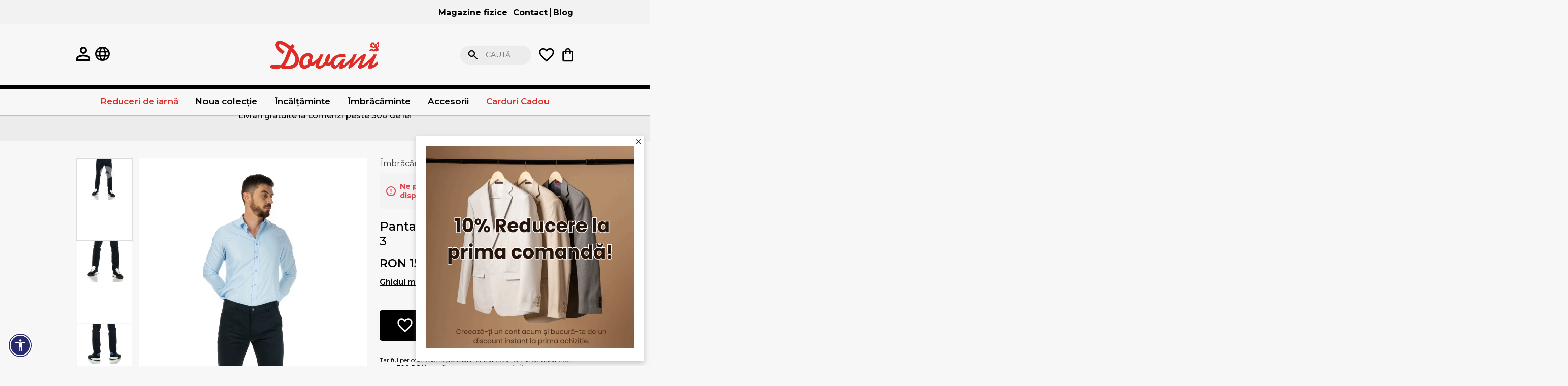

--- FILE ---
content_type: text/html; charset=utf-8
request_url: https://www.dovani.ro/pantaloni-slim-bleumarin-s297-3
body_size: 21329
content:
<!DOCTYPE html><html lang="ro" dir="ltr" class="html-product-details-page"><head><title>Pantaloni slim bleumarin S297-3 - DOVANI.ro</title><meta charset="UTF-8"><meta name="description" content="Pantaloni barbati slim bleumarin, "><meta name="keywords" content=""><meta name="generator" content="nopCommerce"><meta name="viewport" content="width=device-width, initial-scale=1"><style>.gifts .item-box .prices{justify-content:center}#small-searchterms{padding-left:50px!important}.press-image figure{height:100%}.press-image img{height:100%;object-fit:cover}html .product-color-variants a:has(.active){outline:1px dashed #000;outline-offset:2px}.account-activation-page{padding-top:50px}.account-activation-page .result{margin-bottom:30px;text-align:center}.two-topic-box div img{object-fit:cover;height:100%}.dropdown .row-wrapper{max-width:930px!important}.search-box input.search-box-text{background-color:rgba(236,236,236,1)}</style><meta property="og:type" content="product"><meta property="og:title" content="Pantaloni slim bleumarin S297-3"><meta property="og:description" content="Pantaloni barbati slim bleumarin"><meta property="og:image" content="https://www.dovani.ro/images/thumbs/0015059_pantaloni-slim-bleumarin-s297-3_1000.jpeg"><meta property="og:image:url" content="https://www.dovani.ro/images/thumbs/0015059_pantaloni-slim-bleumarin-s297-3_1000.jpeg"><meta property="og:url" content="https://www.dovani.ro/pantaloni-slim-bleumarin-s297-3"><meta property="og:site_name" content="Dovani.ro"><meta property="twitter:card" content="summary"><meta property="twitter:site" content="Dovani.ro"><meta property="twitter:title" content="Pantaloni slim bleumarin S297-3"><meta property="twitter:description" content="Pantaloni barbati slim bleumarin"><meta property="twitter:image" content="https://www.dovani.ro/images/thumbs/0015059_pantaloni-slim-bleumarin-s297-3_1000.jpeg"><meta property="twitter:url" content="https://www.dovani.ro/pantaloni-slim-bleumarin-s297-3"><link rel="preconnect" href="https://fonts.googleapis.com"><link rel="preconnect" href="https://fonts.gstatic.com" crossorigin><link rel="stylesheet" href="/lib_npm/jquery-ui-dist/jquery-ui.min.css?v=9EBCJBj5K2eoFKwipac5lcYdAN8"><link rel="stylesheet" href="/Plugins/EcomDigital.Stores.Dovani/Themes/Dovani/Content/css/specific.css?v=GauRZCqCqSWfK4Ifve-DcGAUI18"><link rel="stylesheet" href="/Plugins/EcomDigital.Stores.Dovani/Themes/Dovani/Content/css/styles.css?v=S-0otW8qSz_xZbR1HnhcJlrfnFI"><link rel="stylesheet" href="/Plugins/EcomDigital.Web/Content/css/acctoolbar.css?v=4WEjUuIEI31CVr0ptWFeDur3dJ8"><link rel="stylesheet" href="/Plugins/EcomDigital.Web/Content/libs/swiper/swiper-bundle.min.css?v=PPLpkzRJsldoN4N6DKNJoLmIAEw"><link rel="stylesheet" href="/Plugins/EcomDigital.Web/Content/css/slider-item-default.styles.css?v=ZefOggmKRK2KYv262oItwxv5MKk"><link rel="stylesheet" href="/Plugins/EcomDigital.Stores.Dovani/Themes/Dovani/Content/lib/zoom/zoom.css?v=tTv5J8YUWoyL8cnBy9nhAt71tvA"><link rel="stylesheet" href="/Plugins/EcomDigital.Stores.Dovani/Themes/Dovani/Content/lib/slick/slick-theme.css?v=dcX7KDQQ9SpGNiHOTpj2upYXdbI"><link rel="stylesheet" href="/Plugins/EcomDigital.Stores.Dovani/Themes/Dovani/Content/lib/slick/slick.css?v=865978Io_TVfBpIF6ih1hjxkH3c"><link rel="stylesheet" href="/Plugins/EcomDigital.Stores.Dovani/Themes/Dovani/SevenSpikes.Nop.Plugins.MegaMenu/Content/MegaMenu.css?v=zoO3PiYXK7o0SwCOqxxRYsGNV5Y"><link rel="stylesheet" href="/Plugins/EcomDigital.Search.ElasticSearch/Content/css/styles.css?v=D_5aeLYSpPmojJMZjeQJissxtxQ"><link rel="stylesheet" href="/Plugins/EcomDigital.Web/Content/css/flyout-wishlist.styles.css?v=2E_zWNE4keqxghtFoceOwxSL6fI"><link rel="stylesheet" href="/Plugins/EcomDigital.Web/Content/css/flyout-cart.styles.css?v=Fhb8swaUGCMcgG8VpecZ45SmUpc"><link rel="stylesheet" href="/Plugins/EcomDigital.Stores.Dovani/Themes/Dovani/SevenSpikes.Nop.Plugins.AjaxCart/Content/ajaxCart.css?v=DTw6AjPlKWOU-KFW46QQXr-jIxc"><link rel="stylesheet" href="/Plugins/EcomDigital.Web/Content/css/add-to-cart.styles.css?v=2OGoR-N3MTztDQV1tTPGlJiVFmE"><link rel="stylesheet" href="https://fonts.googleapis.com/css2?family=Montserrat:ital,wght@0,100..900;1,100..900&amp;display=swap"><script>!function(n,t,i,r,u,f,e){n.fbq||(u=n.fbq=function(){u.callMethod?u.callMethod.apply(u,arguments):u.queue.push(arguments)},n._fbq||(n._fbq=u),u.push=u,u.loaded=!0,u.version="2.0",u.agent="plnopcommerce",u.queue=[],f=t.createElement(i),f.async=!0,f.src=r,e=t.getElementsByTagName(i)[0],e.parentNode.insertBefore(f,e))}(window,document,"script","https://connect.facebook.net/en_US/fbevents.js");fbq("init","2123896474530220",{external_id:"b571b96e-614f-4390-bafd-ccb13b2dfa35"});fbq("track","PageView");fbq("track","ViewContent",{value:159,currency:"RON",content_ids:["2899"],content_type:"product",content_category:"Pantaloni",content_name:"Pantaloni slim bleumarin S297-3"})</script><script async src="https://www.googletagmanager.com/gtag/js?id=G-99JLM4W6MX"></script><script>function gtag(){dataLayer.push(arguments)}window.dataLayer=window.dataLayer||[];gtag("js",new Date);gtag("config","G-99JLM4W6MX");gtag("event","select_content",{content_type:"product",content_id:""});gtag("event","view_item",{currency:"RON",value:"159,0000",items:[{item_id:"",item_name:"Pantaloni slim bleumarin S297-3",affiliation:"Dovani.ro",index:0,item_brand:"",item_category:"Îmbrăcăminte",item_category1:"Pantaloni",item_variant:"",price:"159,0000",quantity:"1"}]})</script><link rel="canonical" href="https://www.dovani.ro/pantaloni-slim-bleumarin-s297-3"><link rel="icon" type="image/png" href="/icons/icons_0/favicon-96x96.png" sizes="96x96"><link rel="icon" type="image/svg+xml" href="/icons/icons_0/favicon.svg"><link rel="shortcut icon" href="/icons/icons_0/favicon.ico"><link rel="apple-touch-icon" sizes="180x180" href="/icons/icons_0/apple-touch-icon.png"><meta name="apple-mobile-web-app-title" content="Dovani"><link rel="manifest" href="/icons/icons_0/site.webmanifest"><body><input name="__RequestVerificationToken" type="hidden" value="CfDJ8LxIwUPP9BtJsY26zRFeedchrGR1Oa92n12VzCIVxBkRFUfUvVFLP9vvrujPOEKfxZCGXvYZ_zNruhPFZ21LzQZ-Fbeh6T8FyXinA2k6y33OLJGKJy8Re_0MWFr6yXGkQM0tVsWbtWkqCIX8WQWjc5w"><div class="ajax-loading-block-window" style="display:none"></div><div id="dialog-notifications-success" title="Notificare" style="display:none"></div><div id="dialog-notifications-error" title="Eroare" style="display:none"></div><div id="dialog-notifications-warning" title="Avertizare" style="display:none"></div><div id="bar-notification" class="bar-notification-container" data-close="Închide"></div><!--[if lte IE 8]><div style="clear:both;height:59px;text-align:center;position:relative"><a href="http://www.microsoft.com/windows/internet-explorer/default.aspx" target="_blank"> <img src="/Themes/Dovani/Content/images/ie_warning.jpg" height="42" width="820" alt="You are using an outdated browser. For a faster, safer browsing experience, upgrade for free today."> </a></div><![endif]--><style>.placeholder-wrapper{background-color:#f7f7f7;height:100%;max-width:100vw;position:absolute;left:0;top:0;width:100%;z-index:999999;opacity:1;transition:opacity .5s ease}.placeholder-wrapper.hidden{opacity:0;pointer-events:none}</style><script>document.addEventListener("DOMContentLoaded",function(){document.body.style.overflow="auto";const n=document.querySelector(".placeholder-wrapper");n&&n.classList.add("hidden")})</script><div class="master-wrapper-page"><div class="master-header"><div class="header-upper container"><div class="header"><ul class="mega-menu mega-menu-upper" data-isrtlenabled="false" data-enableclickfordropdown="false"><li><a href="/magazine" title="Magazine fizice"> <span> Magazine fizice</span> </a><li><a href="/contactus" title="Contact"> <span> Contact</span> </a><li><a href="/blog" title="Blog"> <span> Blog</span> </a></ul><ul class="mega-menu-responsive mega-menu-upper" id="mobile-mega-menu"><img id="exit-icon-svg" src="/Plugins/EcomDigital.Stores.Dovani/Themes/Dovani/Content/images/exit-icon.svg" alt="Exit Icon"><li><a href="/magazine" title="Magazine fizice"> <span> Magazine fizice</span> </a><li><a href="/contactus" title="Contact"> <span> Contact</span> </a><li><a href="/blog" title="Blog"> <span> Blog</span> </a><li class="my-account-item"><a href="/customer/info">Contul meu</a></ul></div></div><div class="header"><div class="header-lower"><div class="header-left"><a href="/customer/info"><img src="/Plugins/EcomDigital.Stores.Dovani/Themes/Dovani/Content/images/icons/my-account-icon.svg" alt="Preferinte"></a> <a class="with-subcategories" href="/magazine" title="All our shops"> <img src="/Plugins/EcomDigital.Stores.Dovani/Themes/Dovani/Content/images/icons/language-icon.svg"> </a><div id="hamburger-menu-box"><img src="/Plugins/EcomDigital.Stores.Dovani/Themes/Dovani/Content/images/icons/hamburger-icon.svg" alt="Hamburger Icon"> <span>Meniu</span></div></div><div class="header-logo"><a href="/"> <img alt="Dovani.ro" src="https://dovani.ro/images/thumbs/0016825_logo Dovani ORIGINAL.png"> </a></div><div class="search-box store-search-box header-right"><div class="flyout-search"><form method="get" id="small-search-box-form" class="elastic-search-box" action="/search"><input type="text" class="search-box-text" id="small-searchterms" autocomplete="off" name="q" placeholder="Caută" aria-label="Search store"> <button type="submit" class="button-1 search-box-button">Caută</button></form><button class="close-search-mobile-btn">Renunță</button></div><img id="search-icon-mobile" src="/Plugins/EcomDigital.Stores.Dovani/Themes/Dovani/Content/images/icons/search-icon.svg"><div class="header-links"><ul><li id="topwishlistlink"><a href="/wishlist"> <img src="/Plugins/EcomDigital.Stores.Dovani/Themes/Dovani/Content/images/icons/heart-icon.svg" alt="Preferinte"> <span style="display:none" class="wishlist-qty">0</span> </a><div id="flyout-wishlist" class="flyout-wishlist"><div class="mini-wishlist"><div class="count">Nu aveți articole în lista de dorinte. <button id="close-flyout-wishlist">Închide</button></div></div></div><li id="topcartlink"><a href="/cart"> <img src="/Plugins/EcomDigital.Stores.Dovani/Themes/Dovani/Content/images/icons/shopping-bag-icon.svg" alt="Shopping bag icon"> <span style="display:none" class="cart-qty">0</span> </a><div id="flyout-cart" class="flyout-cart"><div class="mini-shopping-cart"><div class="count">Nu aveți niciun articol în coșul de cumpărături. <button id="close-flyout-cart">Închide</button></div></div></div></ul></div></div><button class="close-search-btn">Renunță</button></div></div></div><div class="header-menu"><ul class="top-menu notmobile"><a class="with-subcategories" href="/magazine" title="All our shops"> <img src="/Plugins/EcomDigital.Stores.Dovani/Themes/Dovani/Content/images/icons/language-icon.svg"> </a><li><a href="/tinute-pentru-mers-la-birou"> Gata de mers la birou </a><li><a href="/reduceri-de-iarna"> Reduceri de iarn&#x103; </a><li><a href="/noua-colectie"> Noua colec&#x21B;ie </a><div class="sublist-toggle"></div><ul class="sublist first-level"><li><a href="/noua-colectie-camasi"> Camasi </a><div class="sublist-toggle"></div><ul class="sublist"><li><a href="/noua-colectie-camasi-clasice"> Camasi clasice </a><li><a href="/noua-colectie-camasi-slim"> Camasi slim </a></ul><li><a href="/noua-colectie-pulovere"> Pulovere </a><li><a href="/noua-colectie-tricouri"> Tricouri </a><li><a href="/noua-colectie-pantaloni"> Pantaloni </a><li><a href="/noua-colectie-geci"> Geci </a><li><a href="/noua-colectie-paltoane"> Paltoane </a></ul><li><a href="/ie%C8%99ire-%C3%AEn-ora%C8%99"> Ie&#x219;ire &#xEE;n ora&#x219; </a><li><a href="/cin%C4%83-festiv%C4%83"> Cin&#x103; festiv&#x103; </a><li><a href="/ghidul-de-cadouri"> Ghidul de cadouri </a><li><a href="/incaltaminte-barbati"> &#xCE;nc&#x103;l&#x21B;&#x103;minte </a><div class="sublist-toggle"></div><ul class="sublist first-level"><li><a href="/pantofi-barbati"> Pantofi </a><li><a href="/ghete-barbati"> Ghete </a></ul><li><a href="/accesorii"> Accesorii </a><div class="sublist-toggle"></div><ul class="sublist first-level"><li><a href="/cravate"> Cravate </a><li><a href="/curele-barbati"> Curele </a><li><a href="/papioane-barbati"> Papioane </a><li><a href="/batiste"> Batiste </a><li><a href="/seturi-cravate-butoni-si-batiste"> Seturi </a></ul><li><a href="/imbracaminte-barbati"> &#xCE;mbr&#x103;c&#x103;minte </a><div class="sublist-toggle"></div><ul class="sublist first-level"><li><a href="/camasi-barbati"> Camasi </a><div class="sublist-toggle"></div><ul class="sublist"><li><a href="/camasi-casual-barbati"> Camasi casual </a><li><a href="/camasi-slim-barbati"> Camasi slim </a><li><a href="/camasi-clasice-barbati"> Camasi clasice </a><li><a href="/camasa-barbati-maneca-scurta"> Camasi maneca scurta </a></ul><li><a href="/geci-barbati"> Geci </a><li><a href="/bluze-barbati"> Bluze </a><li><a href="/jachete-barbati"> Jachete </a><li><a href="/pantaloni-barbati"> Pantaloni </a><li><a href="/pulovere-barbati"> Pulovere </a><li><a href="/veste-barbati"> Veste </a><li><a href="/hanorace-2"> Hanorace </a><li><a href="/paltoane-barbati"> Paltoane </a><li><a href="/sacouri-barbati"> Sacouri </a><li><a href="/costume-barbati"> Costume </a><li><a href="/tricouri-barbati"> Tricouri </a></ul><li><a href="/carduri-cadou"> Carduri Cadou </a><li><a href="/temp-bluze"> Temp-Bluze </a><li><a href="/oferte">Oferte</a></ul><div class="menu-toggle">Meniu</div><ul class="top-menu mobile"><a class="with-subcategories" href="/magazine" title="All our shops"> <img src="/Plugins/EcomDigital.Stores.Dovani/Themes/Dovani/Content/images/icons/language-icon.svg"> </a><li><a href="/tinute-pentru-mers-la-birou"> Gata de mers la birou </a><li><a href="/reduceri-de-iarna"> Reduceri de iarn&#x103; </a><li><a href="/noua-colectie"> Noua colec&#x21B;ie </a><div class="sublist-toggle"></div><ul class="sublist first-level"><li><a href="/noua-colectie-camasi"> Camasi </a><div class="sublist-toggle"></div><ul class="sublist"><li><a href="/noua-colectie-camasi-clasice"> Camasi clasice </a><li><a href="/noua-colectie-camasi-slim"> Camasi slim </a></ul><li><a href="/noua-colectie-pulovere"> Pulovere </a><li><a href="/noua-colectie-tricouri"> Tricouri </a><li><a href="/noua-colectie-pantaloni"> Pantaloni </a><li><a href="/noua-colectie-geci"> Geci </a><li><a href="/noua-colectie-paltoane"> Paltoane </a></ul><li><a href="/tricouri-polo-barbati"> Tricouri Polo </a><li><a href="/temp-jachete"> Temp-jachete </a><li><a href="/ie%C8%99ire-%C3%AEn-ora%C8%99"> Ie&#x219;ire &#xEE;n ora&#x219; </a><li><a href="/cin%C4%83-festiv%C4%83"> Cin&#x103; festiv&#x103; </a><li><a href="/ghidul-de-cadouri"> Ghidul de cadouri </a><li><a href="/incaltaminte-barbati"> &#xCE;nc&#x103;l&#x21B;&#x103;minte </a><div class="sublist-toggle"></div><ul class="sublist first-level"><li><a href="/pantofi-barbati"> Pantofi </a><li><a href="/ghete-barbati"> Ghete </a></ul><li><a href="/accesorii"> Accesorii </a><div class="sublist-toggle"></div><ul class="sublist first-level"><li><a href="/cravate"> Cravate </a><li><a href="/curele-barbati"> Curele </a><li><a href="/papioane-barbati"> Papioane </a><li><a href="/batiste"> Batiste </a><li><a href="/seturi-cravate-butoni-si-batiste"> Seturi </a></ul><li><a href="/imbracaminte-barbati"> &#xCE;mbr&#x103;c&#x103;minte </a><div class="sublist-toggle"></div><ul class="sublist first-level"><li><a href="/camasi-barbati"> Camasi </a><div class="sublist-toggle"></div><ul class="sublist"><li><a href="/camasi-casual-barbati"> Camasi casual </a><li><a href="/camasi-slim-barbati"> Camasi slim </a><li><a href="/camasi-clasice-barbati"> Camasi clasice </a><li><a href="/camasa-barbati-maneca-scurta"> Camasi maneca scurta </a></ul><li><a href="/geci-barbati"> Geci </a><li><a href="/bluze-barbati"> Bluze </a><li><a href="/jachete-barbati"> Jachete </a><li><a href="/pantaloni-barbati"> Pantaloni </a><li><a href="/pulovere-barbati"> Pulovere </a><li><a href="/veste-barbati"> Veste </a><li><a href="/hanorace-2"> Hanorace </a><li><a href="/paltoane-barbati"> Paltoane </a><li><a href="/sacouri-barbati"> Sacouri </a><li><a href="/costume-barbati"> Costume </a><li><a href="/tricouri-barbati"> Tricouri </a></ul><li><a href="/carduri-cadou"> Carduri Cadou </a><li><a href="/temp-costume"> Temp-Costume </a><li><a href="/temp-camasi"> Temp-Camasi </a><div class="sublist-toggle"></div><ul class="sublist first-level"><li><a href="/temp-camasi-slim"> Slim </a><li><a href="/temp-camasi-clasice"> Clasice </a><li><a href="/temp-camasa-casual"> Camasa casual </a></ul><li><a href="/temp-pantofi"> Temp-Pantofi </a><li><a href="/temp-sacouri"> Temp-Sacouri </a><li><a href="/temp-pantaloni"> Temp-Pantaloni </a><li><a href="/temp-geci"> Temp-Geci </a><li><a href="/temp-veste"> Temp-Veste </a><li><a href="/temp-pulover"> Temp-pulover </a><li><a href="/temp-paltoane"> Temp-Paltoane </a><li><a href="/temp-ghete"> Temp-Ghete </a><li><a href="/temp-pantaloni-scurti"> Temp-pantaloni-scurti </a><li><a href="/temp-accesorii"> Temp Accesorii </a><li><a href="/temp-hanorace"> Temp-Hanorace </a><li><a href="/temp-pantaloni-sport"> Temp-Pantaloni Sport </a><li><a href="/temp-tricouri"> Temp-Tricouri </a><li><a href="/temp-bluze"> Temp-Bluze </a><li><a href="/oferte">Oferte</a></ul></div><ul class="mega-menu principal_menu" data-isrtlenabled="false" data-enableclickfordropdown="false"><li class="sale root-category"><a href="/reduceri-de-iarna" title="Reduceri de iarnă"> <span> Reduceri de iarn&#x103;</span> </a><li class="has-sublist with-dropdown-in-grid"><a class="with-subcategories" href="/noua-colectie"><span>Noua colec&#x21B;ie</span></a><div class="dropdown categories fullWidth boxes-5"><div class="row-wrapper"><div class="row"><div class="box"><div class="picture-title-wrap"><div class="title"><a href="/noua-colectie-camasi" title="Camasi"><span>Camasi</span></a></div></div></div><div class="box"><div class="picture-title-wrap"><div class="title"><a href="/noua-colectie-pulovere" title="Pulovere"><span>Pulovere</span></a></div></div></div><div class="box"><div class="picture-title-wrap"><div class="title"><a href="/noua-colectie-tricouri" title="Tricouri"><span>Tricouri</span></a></div></div></div><div class="box"><div class="picture-title-wrap"><div class="title"><a href="/noua-colectie-pantaloni" title="Pantaloni"><span>Pantaloni</span></a></div></div></div><div class="box"><div class="picture-title-wrap"><div class="title"><a href="/noua-colectie-geci" title="Geci"><span>Geci</span></a></div></div></div></div><div class="row"><div class="box"><div class="picture-title-wrap"><div class="title"><a href="/noua-colectie-paltoane" title="Paltoane"><span>Paltoane</span></a></div></div></div><div class="empty-box"></div><div class="empty-box"></div><div class="empty-box"></div><div class="empty-box"></div></div></div></div><li class="has-sublist with-dropdown-in-grid"><a class="with-subcategories" href="/incaltaminte-barbati"><span>&#xCE;nc&#x103;l&#x21B;&#x103;minte</span></a><div class="dropdown categories fullWidth boxes-5"><div class="row-wrapper"><div class="row"><div class="box"><div class="picture-title-wrap"><div class="title"><a href="/pantofi-barbati" title="Pantofi"><span>Pantofi</span></a></div></div></div><div class="box"><div class="picture-title-wrap"><div class="title"><a href="/ghete-barbati" title="Ghete"><span>Ghete</span></a></div></div></div><div class="empty-box"></div><div class="empty-box"></div><div class="empty-box"></div></div></div></div><li class="has-sublist with-dropdown-in-grid"><a class="with-subcategories" href="/imbracaminte-barbati"><span>&#xCE;mbr&#x103;c&#x103;minte</span></a><div class="dropdown categories fullWidth boxes-5"><div class="row-wrapper"><div class="row"><div class="box"><div class="picture-title-wrap"><div class="title"><a href="/camasi-barbati" title="Camasi"><span>Camasi</span></a></div></div></div><div class="box"><div class="picture-title-wrap"><div class="title"><a href="/geci-barbati" title="Geci"><span>Geci</span></a></div></div></div><div class="box"><div class="picture-title-wrap"><div class="title"><a href="/bluze-barbati" title="Bluze"><span>Bluze</span></a></div></div></div><div class="box"><div class="picture-title-wrap"><div class="title"><a href="/jachete-barbati" title="Jachete"><span>Jachete</span></a></div></div></div><div class="box"><div class="picture-title-wrap"><div class="title"><a href="/pantaloni-barbati" title="Pantaloni"><span>Pantaloni</span></a></div></div></div></div><div class="row"><div class="box"><div class="picture-title-wrap"><div class="title"><a href="/pulovere-barbati" title="Pulovere"><span>Pulovere</span></a></div></div></div><div class="box"><div class="picture-title-wrap"><div class="title"><a href="/veste-barbati" title="Veste"><span>Veste</span></a></div></div></div><div class="box"><div class="picture-title-wrap"><div class="title"><a href="/hanorace-2" title="Hanorace"><span>Hanorace</span></a></div></div></div><div class="box"><div class="picture-title-wrap"><div class="title"><a href="/paltoane-barbati" title="Paltoane"><span>Paltoane</span></a></div></div></div><div class="box"><div class="picture-title-wrap"><div class="title"><a href="/sacouri-barbati" title="Sacouri"><span>Sacouri</span></a></div></div></div></div><div class="row"><div class="box"><div class="picture-title-wrap"><div class="title"><a href="/costume-barbati" title="Costume"><span>Costume</span></a></div></div></div><div class="box"><div class="picture-title-wrap"><div class="title"><a href="/tricouri-barbati" title="Tricouri"><span>Tricouri</span></a></div></div></div><div class="empty-box"></div><div class="empty-box"></div><div class="empty-box"></div></div></div></div><li class="has-sublist with-dropdown-in-grid"><a class="with-subcategories" href="/accesorii"><span>Accesorii</span></a><div class="dropdown categories fullWidth boxes-4"><div class="row-wrapper"><div class="row"><div class="box"><div class="picture-title-wrap"><div class="title"><a href="/cravate" title="Cravate"><span>Cravate</span></a></div></div></div><div class="box"><div class="picture-title-wrap"><div class="title"><a href="/curele-barbati" title="Curele"><span>Curele</span></a></div></div></div><div class="box"><div class="picture-title-wrap"><div class="title"><a href="/papioane-barbati" title="Papioane"><span>Papioane</span></a></div></div></div><div class="box"><div class="picture-title-wrap"><div class="title"><a href="/batiste" title="Batiste"><span>Batiste</span></a></div></div></div></div><div class="row"><div class="box"><div class="picture-title-wrap"><div class="title"><a href="/seturi-cravate-butoni-si-batiste" title="Seturi"><span>Seturi</span></a></div></div></div><div class="empty-box"></div><div class="empty-box"></div><div class="empty-box"></div></div></div></div><li class="with-dropdown-in-grid sale"><a href="/carduri-cadou"><span>Carduri Cadou</span></a></ul><ul class="mega-menu-responsive principal_menu" id="mobile-mega-menu"><img id="exit-icon-svg" src="/Plugins/EcomDigital.Stores.Dovani/Themes/Dovani/Content/images/exit-icon.svg" alt="Exit Icon"><li class="sale root-category"><a href="/reduceri-de-iarna" title="Reduceri de iarnă"> <span> Reduceri de iarn&#x103;</span> </a><li class="has-sublist"><a class="with-subcategories" href="/noua-colectie"><span>Noua colec&#x21B;ie</span></a><div class="plus-button"></div><div class="sublist-wrap"><ul class="sublist"><li class="back-button"><img id="back-icon-svg1" src="/Plugins/EcomDigital.Stores.Dovani/Themes/Dovani/Content/images/icons/arrow-left-icon.svg"></li><a class="sublist-title" href="/noua-colectie"><span>Noua colec&#x21B;ie</span></a><li><a class="lastLevelCategory" href="/noua-colectie-camasi" title="Camasi"><span>Camasi</span></a><li><a class="lastLevelCategory" href="/noua-colectie-pulovere" title="Pulovere"><span>Pulovere</span></a><li><a class="lastLevelCategory" href="/noua-colectie-tricouri" title="Tricouri"><span>Tricouri</span></a><li><a class="lastLevelCategory" href="/noua-colectie-pantaloni" title="Pantaloni"><span>Pantaloni</span></a><li><a class="lastLevelCategory" href="/noua-colectie-geci" title="Geci"><span>Geci</span></a><li><a class="lastLevelCategory" href="/noua-colectie-paltoane" title="Paltoane"><span>Paltoane</span></a></ul></div><li class="has-sublist"><a class="with-subcategories" href="/incaltaminte-barbati"><span>&#xCE;nc&#x103;l&#x21B;&#x103;minte</span></a><div class="plus-button"></div><div class="sublist-wrap"><ul class="sublist"><li class="back-button"><img id="back-icon-svg1" src="/Plugins/EcomDigital.Stores.Dovani/Themes/Dovani/Content/images/icons/arrow-left-icon.svg"></li><a class="sublist-title" href="/incaltaminte-barbati"><span>&#xCE;nc&#x103;l&#x21B;&#x103;minte</span></a><li><a class="lastLevelCategory" href="/pantofi-barbati" title="Pantofi"><span>Pantofi</span></a><li><a class="lastLevelCategory" href="/ghete-barbati" title="Ghete"><span>Ghete</span></a></ul></div><li class="has-sublist"><a class="with-subcategories" href="/imbracaminte-barbati"><span>&#xCE;mbr&#x103;c&#x103;minte</span></a><div class="plus-button"></div><div class="sublist-wrap"><ul class="sublist"><li class="back-button"><img id="back-icon-svg1" src="/Plugins/EcomDigital.Stores.Dovani/Themes/Dovani/Content/images/icons/arrow-left-icon.svg"></li><a class="sublist-title" href="/imbracaminte-barbati"><span>&#xCE;mbr&#x103;c&#x103;minte</span></a><li><a class="lastLevelCategory" href="/camasi-barbati" title="Camasi"><span>Camasi</span></a><li><a class="lastLevelCategory" href="/geci-barbati" title="Geci"><span>Geci</span></a><li><a class="lastLevelCategory" href="/bluze-barbati" title="Bluze"><span>Bluze</span></a><li><a class="lastLevelCategory" href="/jachete-barbati" title="Jachete"><span>Jachete</span></a><li><a class="lastLevelCategory" href="/pantaloni-barbati" title="Pantaloni"><span>Pantaloni</span></a><li><a class="lastLevelCategory" href="/pulovere-barbati" title="Pulovere"><span>Pulovere</span></a><li><a class="lastLevelCategory" href="/veste-barbati" title="Veste"><span>Veste</span></a><li><a class="lastLevelCategory" href="/hanorace-2" title="Hanorace"><span>Hanorace</span></a><li><a class="lastLevelCategory" href="/paltoane-barbati" title="Paltoane"><span>Paltoane</span></a><li><a class="lastLevelCategory" href="/sacouri-barbati" title="Sacouri"><span>Sacouri</span></a><li><a class="lastLevelCategory" href="/costume-barbati" title="Costume"><span>Costume</span></a><li><a class="lastLevelCategory" href="/tricouri-barbati" title="Tricouri"><span>Tricouri</span></a></ul></div><li class="has-sublist"><a class="with-subcategories" href="/accesorii"><span>Accesorii</span></a><div class="plus-button"></div><div class="sublist-wrap"><ul class="sublist"><li class="back-button"><img id="back-icon-svg1" src="/Plugins/EcomDigital.Stores.Dovani/Themes/Dovani/Content/images/icons/arrow-left-icon.svg"></li><a class="sublist-title" href="/accesorii"><span>Accesorii</span></a><li><a class="lastLevelCategory" href="/cravate" title="Cravate"><span>Cravate</span></a><li><a class="lastLevelCategory" href="/curele-barbati" title="Curele"><span>Curele</span></a><li><a class="lastLevelCategory" href="/papioane-barbati" title="Papioane"><span>Papioane</span></a><li><a class="lastLevelCategory" href="/batiste" title="Batiste"><span>Batiste</span></a><li><a class="lastLevelCategory" href="/seturi-cravate-butoni-si-batiste" title="Seturi"><span>Seturi</span></a></ul></div><li class="sale"><a href="/carduri-cadou"><span>Carduri Cadou</span></a><li class="my-account-item"><a href="/customer/info">Contul meu</a></ul><div class="ajaxCartInfo" data-getajaxcartbuttonurl="/NopAjaxCart/GetAjaxCartButtonsAjax" data-productpageaddtocartbuttonselector=".add-to-cart-button" data-productboxaddtocartbuttonselector=".product-box-add-to-cart-button" data-productboxproductitemelementselector=".product-item" data-usenopnotification="False" data-nopnotificationcartresource="Produsul a fost adăugat în &lt;a href=&#34;/cart&#34;> coșul de cumpărături&lt;/a>" data-nopnotificationwishlistresource="Produsul a fost adăugat în &lt;a href=&#34;/wishlist&#34;> lista de dorințe&lt;/a>" data-enableonproductpage="False" data-enableoncatalogpages="True" data-minishoppingcartquatityformattingresource="{0}" data-miniwishlistquatityformattingresource="{0}" data-addtowishlistbuttonselector=".add-to-wishlist-button"></div><input id="addProductVariantToCartUrl" name="addProductVariantToCartUrl" type="hidden" value="/AddProductFromProductDetailsPageToCartAjax"> <input id="addProductToCartUrl" name="addProductToCartUrl" type="hidden" value="/AddProductToCartAjax"> <input id="miniShoppingCartUrl" name="miniShoppingCartUrl" type="hidden" value="/MiniShoppingCart"> <input id="flyoutShoppingCartUrl" name="flyoutShoppingCartUrl" type="hidden" value="/NopAjaxCartFlyoutShoppingCart"> <input id="checkProductAttributesUrl" name="checkProductAttributesUrl" type="hidden" value="/CheckIfProductOrItsAssociatedProductsHasAttributes"> <input id="getMiniProductDetailsViewUrl" name="getMiniProductDetailsViewUrl" type="hidden" value="/GetMiniProductDetailsView"> <input id="flyoutShoppingCartPanelSelector" name="flyoutShoppingCartPanelSelector" type="hidden" value="#flyout-cart"> <input id="shoppingCartMenuLinkSelector" name="shoppingCartMenuLinkSelector" type="hidden" value=".cart-qty"> <input id="wishlistMenuLinkSelector" name="wishlistMenuLinkSelector" type="hidden" value=".wishlist-qty"><div class="slider informatii-importante" data-slider-id="4"><div class="swiper-wrapper"><div class="swiper-slide slider-item"><div class="picture"><img alt="Livrari gratuite la comenzi peste 300 de lei"><div class="caption"><h2 class="title">Livrari gratuite la comenzi peste 300 de lei</h2></div></div></div></div></div><div class="master-wrapper-content"><div class="placeholder-wrapper"></div><div class="master-column-wrapper"><div class="center-1"><div class="page product-details-page with-size-guide"><div class="page-body"><form method="post" id="product-details-form" class="product-details-form"><div itemscope itemtype="http://schema.org/Product"><meta itemprop="name" content="Pantaloni slim bleumarin S297-3"><meta itemprop="sku"><meta itemprop="gtin"><meta itemprop="mpn"><meta itemprop="description" content="Pantaloni barbati slim bleumarin"><meta itemprop="image" content="https://www.dovani.ro/images/thumbs/0015059_pantaloni-slim-bleumarin-s297-3_1000.jpeg"><div itemprop="offers" itemscope itemtype="http://schema.org/Offer"><meta itemprop="url" content="https://www.dovani.ro/pantaloni-slim-bleumarin-s297-3"><meta itemprop="price" content="159.00"><meta itemprop="priceCurrency" content="RON"><meta itemprop="priceValidUntil"><meta itemprop="availability" content="http://schema.org/InStock"></div><div itemprop="review" itemscope itemtype="http://schema.org/Review"><div itemprop="author" itemtype="https://schema.org/Person" itemscope><meta itemprop="name" content="ALL"></div><meta itemprop="url" content="/productreviews/2899"></div></div><div data-productid="2899"><div class="product-essential"><div class="gallery"><div class="picture-gallery"><div class="picture"><div class="item"><a data-fancybox="gallery" href="https://www.dovani.ro/images/thumbs/0015059_pantaloni-slim-bleumarin-s297-3.jpeg" alt="Imagine Pantaloni slim bleumarin S297-3" title="Imagine Pantaloni slim bleumarin S297-3"> <img src="https://www.dovani.ro/images/thumbs/0015059_pantaloni-slim-bleumarin-s297-3_1000.jpeg" alt="Imagine Pantaloni slim bleumarin S297-3" title="Imagine Pantaloni slim bleumarin S297-3" data-defaultsize="https://www.dovani.ro/images/thumbs/0015059_pantaloni-slim-bleumarin-s297-3.jpeg" data-fullsize="https://www.dovani.ro/images/thumbs/0015059_pantaloni-slim-bleumarin-s297-3.jpeg"> </a></div><div class="item"><a data-fancybox="gallery" href="https://www.dovani.ro/images/thumbs/0015060_pantaloni-slim-bleumarin-s297-3.jpeg" alt="Imagine Pantaloni slim bleumarin S297-3" title="Imagine Pantaloni slim bleumarin S297-3"> <img src="https://www.dovani.ro/images/thumbs/0015060_pantaloni-slim-bleumarin-s297-3_1000.jpeg" alt="Imagine Pantaloni slim bleumarin S297-3" title="Imagine Pantaloni slim bleumarin S297-3" data-defaultsize="https://www.dovani.ro/images/thumbs/0015060_pantaloni-slim-bleumarin-s297-3.jpeg" data-fullsize="https://www.dovani.ro/images/thumbs/0015060_pantaloni-slim-bleumarin-s297-3.jpeg"> </a></div><div class="item"><a data-fancybox="gallery" href="https://www.dovani.ro/images/thumbs/0015061_pantaloni-slim-bleumarin-s297-3.jpeg" alt="Imagine Pantaloni slim bleumarin S297-3" title="Imagine Pantaloni slim bleumarin S297-3"> <img src="https://www.dovani.ro/images/thumbs/0015061_pantaloni-slim-bleumarin-s297-3_1000.jpeg" alt="Imagine Pantaloni slim bleumarin S297-3" title="Imagine Pantaloni slim bleumarin S297-3" data-defaultsize="https://www.dovani.ro/images/thumbs/0015061_pantaloni-slim-bleumarin-s297-3.jpeg" data-fullsize="https://www.dovani.ro/images/thumbs/0015061_pantaloni-slim-bleumarin-s297-3.jpeg"> </a></div><div class="item"><a data-fancybox="gallery" href="https://www.dovani.ro/images/thumbs/0015062_pantaloni-slim-bleumarin-s297-3.jpeg" alt="Imagine Pantaloni slim bleumarin S297-3" title="Imagine Pantaloni slim bleumarin S297-3"> <img src="https://www.dovani.ro/images/thumbs/0015062_pantaloni-slim-bleumarin-s297-3_1000.jpeg" alt="Imagine Pantaloni slim bleumarin S297-3" title="Imagine Pantaloni slim bleumarin S297-3" data-defaultsize="https://www.dovani.ro/images/thumbs/0015062_pantaloni-slim-bleumarin-s297-3.jpeg" data-fullsize="https://www.dovani.ro/images/thumbs/0015062_pantaloni-slim-bleumarin-s297-3.jpeg"> </a></div><div class="item"><a data-fancybox="gallery" href="https://www.dovani.ro/images/thumbs/0015063_pantaloni-slim-bleumarin-s297-3.png" alt="Imagine Pantaloni slim bleumarin S297-3" title="Imagine Pantaloni slim bleumarin S297-3"> <img src="https://www.dovani.ro/images/thumbs/0015063_pantaloni-slim-bleumarin-s297-3_1000.png" alt="Imagine Pantaloni slim bleumarin S297-3" title="Imagine Pantaloni slim bleumarin S297-3" data-defaultsize="https://www.dovani.ro/images/thumbs/0015063_pantaloni-slim-bleumarin-s297-3.png" data-fullsize="https://www.dovani.ro/images/thumbs/0015063_pantaloni-slim-bleumarin-s297-3.png"> </a></div></div><div class="picture-thumbs"><a class="thumb-item"> <img src="https://www.dovani.ro/images/thumbs/0015059_pantaloni-slim-bleumarin-s297-3_150.jpeg" alt="Imagine Pantaloni slim bleumarin S297-3" title="Imagine Pantaloni slim bleumarin S297-3" data-defaultsize="https://www.dovani.ro/images/thumbs/0015059_pantaloni-slim-bleumarin-s297-3_1000.jpeg" data-fullsize="https://www.dovani.ro/images/thumbs/0015059_pantaloni-slim-bleumarin-s297-3.jpeg"> </a> <a class="thumb-item"> <img src="https://www.dovani.ro/images/thumbs/0015060_pantaloni-slim-bleumarin-s297-3_150.jpeg" alt="Imagine Pantaloni slim bleumarin S297-3" title="Imagine Pantaloni slim bleumarin S297-3" data-defaultsize="https://www.dovani.ro/images/thumbs/0015060_pantaloni-slim-bleumarin-s297-3_1000.jpeg" data-fullsize="https://www.dovani.ro/images/thumbs/0015060_pantaloni-slim-bleumarin-s297-3.jpeg"> </a> <a class="thumb-item"> <img src="https://www.dovani.ro/images/thumbs/0015061_pantaloni-slim-bleumarin-s297-3_150.jpeg" alt="Imagine Pantaloni slim bleumarin S297-3" title="Imagine Pantaloni slim bleumarin S297-3" data-defaultsize="https://www.dovani.ro/images/thumbs/0015061_pantaloni-slim-bleumarin-s297-3_1000.jpeg" data-fullsize="https://www.dovani.ro/images/thumbs/0015061_pantaloni-slim-bleumarin-s297-3.jpeg"> </a> <a class="thumb-item"> <img src="https://www.dovani.ro/images/thumbs/0015062_pantaloni-slim-bleumarin-s297-3_150.jpeg" alt="Imagine Pantaloni slim bleumarin S297-3" title="Imagine Pantaloni slim bleumarin S297-3" data-defaultsize="https://www.dovani.ro/images/thumbs/0015062_pantaloni-slim-bleumarin-s297-3_1000.jpeg" data-fullsize="https://www.dovani.ro/images/thumbs/0015062_pantaloni-slim-bleumarin-s297-3.jpeg"> </a> <a class="thumb-item"> <img src="https://www.dovani.ro/images/thumbs/0015063_pantaloni-slim-bleumarin-s297-3_150.png" alt="Imagine Pantaloni slim bleumarin S297-3" title="Imagine Pantaloni slim bleumarin S297-3" data-defaultsize="https://www.dovani.ro/images/thumbs/0015063_pantaloni-slim-bleumarin-s297-3_1000.png" data-fullsize="https://www.dovani.ro/images/thumbs/0015063_pantaloni-slim-bleumarin-s297-3.png"> </a></div></div></div><div class="overview"><div class="breadcrumb"><ul itemscope itemtype="http://schema.org/BreadcrumbList"><li itemprop="itemListElement" itemscope itemtype="http://schema.org/ListItem"><a href="/imbracaminte-barbati" itemprop="item"> <span itemprop="name">&#xCE;mbr&#x103;c&#x103;minte</span> </a> <span class="delimiter">/</span><meta itemprop="position" content="1"><li itemprop="itemListElement" itemscope itemtype="http://schema.org/ListItem"><a href="/pantaloni-barbati" itemprop="item"> <span itemprop="name">Pantaloni</span> </a> <span class="delimiter">/</span><meta itemprop="position" content="2"></ul></div><div class="discontinued-product"><h4>Ne pare rău, acest produs nu mai este disponibil</h4></div><div id="cevaId"></div><div class="product-name"><h2>Pantaloni slim bleumarin S297-3</h2></div><div class="short-description">Pantaloni barbati slim bleumarin</div><div class="additional-details"></div><div class="prices"><div class="product-price"><span id="price-value-2899" class="price-value-2899"> RON 159,00 </span></div></div><div id="similar-product"></div><h3 class="size-guide-text">Ghidul mărimilor</h3><div class="sizes-guide-overlay"><div class="sizes-guide"><button id="close-popup">x</button></div></div><div class="attributes"><dl><dt id="product_attribute_label_2686"><label class="text-prompt"> Marime </label> <span class="required">*</span><dd id="product_attribute_input_2686"><ul data-attr="2686" class="option-list"></ul></dl></div><div class="add-to-cart-wishlist-wrapper"><div class="add-to-wishlist"><button type="button" id="add-to-wishlist-button-2899" class="button-2 add-to-wishlist-button" data-productid="2899" onclick="return AjaxCart.addproducttocart_details(&#34;/addproducttocart/details/2899/2&#34;,&#34;#product-details-form&#34;),!1"></button></div></div><div class="html-widget"><p class="shipping-price-details">Tariful per colet este <strong class="str">19,90 RON</strong>, iar toate comenzile cu valoare de peste <strong>300 RON</strong> beneficiaza de transport <strong>gratuit.</strong></div></div><div class="full-description"><div><h2>Descriere</h2><img id="description-arrow-down-icon" src="/Plugins/EcomDigital.Stores.Dovani/Themes/Dovani/Content/images/icons/arrow-down-icon.svg"></div><div class="description-text-box"><p><strong>Pantaloni barbati </strong>de culoare bleumarin. Acești pantaloni au o croială slim.<p>Au patru buzunare, două în partea din față oblice și două în partea din spate. Se închid cu nasturi și fermoar.<p>Se spală la 30 grade.</div></div><div class="product-collateral"><div class="product-specs-box"><div class="title"><h2>Specificații</h2><img id="specs-arrow-down-icon" src="/Plugins/EcomDigital.Stores.Dovani/Themes/Dovani/Content/images/icons/arrow-down-icon.svg"></div><div class="table-wrapper" id="specs-box"><div class="data-table"><tbody><div><p class="spec-name">Culoare:<p class="spec-value"><strong><div class="attribute-squares color-squares attribute-squares-padding"><span class="attribute-square-container" title="Bleumarin"> <span class="attribute-square" style="background-color:#262277">&nbsp;</span> </span></div></strong></div><div><p class="spec-name">Croi:<p class="spec-value">Slim</div><div><p class="spec-name">Colectii:<p class="spec-value">Toamnă - Iarnă 2022</div><div><p class="spec-name">Spalare:<p class="spec-value">Se spala la 30 &#176;C</div><div><p class="spec-name">Compozitie:<p class="spec-value">Bumbac 100%</div></tbody></div></div></div></div></div></div><input name="__RequestVerificationToken" type="hidden" value="CfDJ8LxIwUPP9BtJsY26zRFeedchrGR1Oa92n12VzCIVxBkRFUfUvVFLP9vvrujPOEKfxZCGXvYZ_zNruhPFZ21LzQZ-Fbeh6T8FyXinA2k6y33OLJGKJy8Re_0MWFr6yXGkQM0tVsWbtWkqCIX8WQWjc5w"></form></div></div><div class="slider similar-products" data-slider-id="5"><h2>S-ar putea s&#x103; &#xEE;&#x21B;i plac&#x103; &#x219;i</h2><div class="swiper-wrapper"><div class="swiper-slide item-box product-item"><div class="product-item" data-productid="3421"><div class="picture"><a href="/pantaloni-bleumarin-r561-11" title="Arată detalii pentru Pantaloni bleumarin R561-11"> <img alt="Imagine Pantaloni bleumarin R561-11" src="https://www.dovani.ro/images/thumbs/0017543_pantaloni-bleumarin-r561-11_400.jpeg" title="Arată detalii pentru Pantaloni bleumarin R561-11"> </a></div><div class="details"><h2 class="product-title"><a href="/pantaloni-bleumarin-r561-11">Pantaloni bleumarin R561-11</a></h2><div class="product-rating-box" title="0 recenzii"><div class="rating"><div style="width:0%"></div></div></div><div class="description" data-short-description="none">Pantaloni bărbați bleumarin</div><div class="add-info"><div class="prices"><span class="price old-price"> RON 199,00 </span> <span class="price actual-price"> RON 159,00 </span></div><div class="buttons"><button type="button" class="button-2 product-box-add-to-cart-button" onclick="return addProductWithQuantityToCart(&#34;/addproducttocart/details/3421/1&#34;,'.product-item[data-productid=&#34;3421&#34;]',!1),!1"> Adaug&#x103; &#xEE;n co&#x219; </button> <button type="button" class="button-2 add-to-wishlist-button" title="Adaugă la favorite" onclick="return AjaxCart.addproducttocart_catalog(&#34;/addproducttocart/catalog/3421/2/1&#34;),!1"> Adaugă la favorite </button></div></div></div></div></div><div class="swiper-slide item-box product-item"><div class="product-item" data-productid="3422"><div class="picture"><a href="/pantaloni-r561-12-black" title="Arată detalii pentru Pantaloni R561-12 black"> <img alt="Imagine Pantaloni R561-12 black" src="https://www.dovani.ro/images/thumbs/0017549_pantaloni-r561-12-black_400.jpeg" title="Arată detalii pentru Pantaloni R561-12 black"> </a></div><div class="details"><h2 class="product-title"><a href="/pantaloni-r561-12-black">Pantaloni R561-12 black</a></h2><div class="product-rating-box" title="0 recenzii"><div class="rating"><div style="width:0%"></div></div></div><div class="description" data-short-description="none">Pantaloni bărbați negri</div><div class="add-info"><div class="prices"><span class="price old-price"> RON 199,00 </span> <span class="price actual-price"> RON 159,00 </span></div><div class="buttons"><button type="button" class="button-2 product-box-add-to-cart-button" onclick="return addProductWithQuantityToCart(&#34;/addproducttocart/details/3422/1&#34;,'.product-item[data-productid=&#34;3422&#34;]',!1),!1"> Adaug&#x103; &#xEE;n co&#x219; </button> <button type="button" class="button-2 add-to-wishlist-button" title="Adaugă la favorite" onclick="return AjaxCart.addproducttocart_catalog(&#34;/addproducttocart/catalog/3422/2/1&#34;),!1"> Adaugă la favorite </button></div></div></div></div></div><div class="swiper-slide item-box product-item"><div class="product-item" data-productid="3532"><div class="picture"><a href="/pantalon-regular-gri-deschis-r551-5" title="Arată detalii pentru Pantalon regular gri deschis R551-5"> <img alt="Imagine Pantalon regular gri deschis R551-5" src="https://www.dovani.ro/images/thumbs/0019068_pantalon-regular-gri-deschis-r551-5_400.jpeg" title="Arată detalii pentru Pantalon regular gri deschis R551-5"> </a></div><div class="details"><h2 class="product-title"><a href="/pantalon-regular-gri-deschis-r551-5">Pantalon regular gri deschis R551-5</a></h2><div class="product-rating-box" title="0 recenzii"><div class="rating"><div style="width:0%"></div></div></div><div class="description" data-short-description="none">Pantaloni bărbați regular de culoare gri deschis</div><div class="similar-products"><div class="similar-product-box in-stock"><div class="color-box" style="background:#4b413d;width:15px;height:15px"><a href="/pantalon-regular-maro-r551-8" title="Pantalon regular maro R551-8"><div></div></a></div></div></div><div class="add-info"><div class="prices"><span class="price old-price"> RON 179,00 </span> <span class="price actual-price"> RON 125,00 </span></div><div class="buttons"><button type="button" class="button-2 product-box-add-to-cart-button" onclick="return addProductWithQuantityToCart(&#34;/addproducttocart/details/3532/1&#34;,'.product-item[data-productid=&#34;3532&#34;]',!1),!1"> Adaug&#x103; &#xEE;n co&#x219; </button> <button type="button" class="button-2 add-to-wishlist-button" title="Adaugă la favorite" onclick="return AjaxCart.addproducttocart_catalog(&#34;/addproducttocart/catalog/3532/2/1&#34;),!1"> Adaugă la favorite </button></div></div></div></div></div><div class="swiper-slide item-box product-item"><div class="product-item" data-productid="3530"><div class="picture"><a href="/pantalon-regular-gri-r550" title="Arată detalii pentru Pantalon regular gri R550"> <img alt="Imagine Pantalon regular gri R550" src="https://www.dovani.ro/images/thumbs/0019055_pantalon-regular-gri-r550_400.jpeg" title="Arată detalii pentru Pantalon regular gri R550"> </a></div><div class="details"><h2 class="product-title"><a href="/pantalon-regular-gri-r550">Pantalon regular gri R550</a></h2><div class="product-rating-box" title="0 recenzii"><div class="rating"><div style="width:0%"></div></div></div><div class="description" data-short-description="none">Pantaloni bărbați regular de culoare gri</div><div class="similar-products"></div><div class="add-info"><div class="prices"><span class="price old-price"> RON 179,00 </span> <span class="price actual-price"> RON 125,00 </span></div><div class="buttons"><button type="button" class="button-2 product-box-add-to-cart-button" onclick="return addProductWithQuantityToCart(&#34;/addproducttocart/details/3530/1&#34;,'.product-item[data-productid=&#34;3530&#34;]',!1),!1"> Adaug&#x103; &#xEE;n co&#x219; </button> <button type="button" class="button-2 add-to-wishlist-button" title="Adaugă la favorite" onclick="return AjaxCart.addproducttocart_catalog(&#34;/addproducttocart/catalog/3530/2/1&#34;),!1"> Adaugă la favorite </button></div></div></div></div></div><div class="swiper-slide item-box product-item"><div class="product-item" data-productid="3537"><div class="picture"><a href="/pantalon-regular-kaki-r552-31" title="Arată detalii pentru Pantalon regular kaki R552-31"> <img alt="Imagine Pantalon regular kaki R552-31" src="https://www.dovani.ro/images/thumbs/0019093_pantalon-regular-kaki-r552-31_400.jpeg" title="Arată detalii pentru Pantalon regular kaki R552-31"> </a></div><div class="details"><h2 class="product-title"><a href="/pantalon-regular-kaki-r552-31">Pantalon regular kaki R552-31</a></h2><div class="product-rating-box" title="0 recenzii"><div class="rating"><div style="width:0%"></div></div></div><div class="description" data-short-description="none">Pantaloni bărbați regular de culoare kaki</div><div class="similar-products"><div class="similar-product-box in-stock"><div class="color-box" style="background:#000;width:15px;height:15px"><a href="/pantalon-regular-negru-r552" title="Pantalon regular negru R552"><div></div></a></div></div></div><div class="add-info"><div class="prices"><span class="price old-price"> RON 179,00 </span> <span class="price actual-price"> RON 125,00 </span></div><div class="buttons"><button type="button" class="button-2 product-box-add-to-cart-button" onclick="return addProductWithQuantityToCart(&#34;/addproducttocart/details/3537/1&#34;,'.product-item[data-productid=&#34;3537&#34;]',!1),!1"> Adaug&#x103; &#xEE;n co&#x219; </button> <button type="button" class="button-2 add-to-wishlist-button" title="Adaugă la favorite" onclick="return AjaxCart.addproducttocart_catalog(&#34;/addproducttocart/catalog/3537/2/1&#34;),!1"> Adaugă la favorite </button></div></div></div></div></div><div class="swiper-slide item-box product-item"><div class="product-item" data-productid="3533"><div class="picture"><a href="/pantalon-regular-maro-r551-8" title="Arată detalii pentru Pantalon regular maro R551-8"> <img alt="Imagine Pantalon regular maro R551-8" src="https://www.dovani.ro/images/thumbs/0019074_pantalon-regular-maro-r551-8_400.jpeg" title="Arată detalii pentru Pantalon regular maro R551-8"> </a></div><div class="details"><h2 class="product-title"><a href="/pantalon-regular-maro-r551-8">Pantalon regular maro R551-8</a></h2><div class="product-rating-box" title="0 recenzii"><div class="rating"><div style="width:0%"></div></div></div><div class="description" data-short-description="none">Pantaloni bărbați regular de culoare maro</div><div class="similar-products"><div class="similar-product-box in-stock"><div class="color-box" style="background:#434345;width:15px;height:15px"><a href="/pantalon-regular-gri-deschis-r551-5" title="Pantalon regular gri deschis R551-5"><div></div></a></div></div></div><div class="add-info"><div class="prices"><span class="price old-price"> RON 179,00 </span> <span class="price actual-price"> RON 125,00 </span></div><div class="buttons"><button type="button" class="button-2 product-box-add-to-cart-button" onclick="return addProductWithQuantityToCart(&#34;/addproducttocart/details/3533/1&#34;,'.product-item[data-productid=&#34;3533&#34;]',!1),!1"> Adaug&#x103; &#xEE;n co&#x219; </button> <button type="button" class="button-2 add-to-wishlist-button" title="Adaugă la favorite" onclick="return AjaxCart.addproducttocart_catalog(&#34;/addproducttocart/catalog/3533/2/1&#34;),!1"> Adaugă la favorite </button></div></div></div></div></div><div class="swiper-slide item-box product-item"><div class="product-item" data-productid="3536"><div class="picture"><a href="/pantalon-regular-negru-r552" title="Arată detalii pentru Pantalon regular negru R552"> <img alt="Imagine Pantalon regular negru R552" src="https://www.dovani.ro/images/thumbs/0019087_pantalon-regular-negru-r552_400.jpeg" title="Arată detalii pentru Pantalon regular negru R552"> </a></div><div class="details"><h2 class="product-title"><a href="/pantalon-regular-negru-r552">Pantalon regular negru R552</a></h2><div class="product-rating-box" title="0 recenzii"><div class="rating"><div style="width:0%"></div></div></div><div class="description" data-short-description="none">Pantaloni bărbați regular de culoare neagră</div><div class="similar-products"><div class="similar-product-box in-stock"><div class="color-box" style="background:#504f48;width:15px;height:15px"><a href="/pantalon-regular-kaki-r552-31" title="Pantalon regular kaki R552-31"><div></div></a></div></div></div><div class="add-info"><div class="prices"><span class="price old-price"> RON 179,00 </span> <span class="price actual-price"> RON 125,00 </span></div><div class="buttons"><button type="button" class="button-2 product-box-add-to-cart-button" onclick="return addProductWithQuantityToCart(&#34;/addproducttocart/details/3536/1&#34;,'.product-item[data-productid=&#34;3536&#34;]',!1),!1"> Adaug&#x103; &#xEE;n co&#x219; </button> <button type="button" class="button-2 add-to-wishlist-button" title="Adaugă la favorite" onclick="return AjaxCart.addproducttocart_catalog(&#34;/addproducttocart/catalog/3536/2/1&#34;),!1"> Adaugă la favorite </button></div></div></div></div></div><div class="swiper-slide item-box product-item"><div class="product-item" data-productid="3549"><div class="picture"><a href="/pantalon-slim-bleumarin-s557-4" title="Arată detalii pentru Pantalon slim bleumarin S557-4"> <img alt="Imagine Pantalon slim bleumarin S557-4" src="https://www.dovani.ro/images/thumbs/0019155_pantalon-slim-bleumarin-s557-4_400.jpeg" title="Arată detalii pentru Pantalon slim bleumarin S557-4"> </a></div><div class="details"><h2 class="product-title"><a href="/pantalon-slim-bleumarin-s557-4">Pantalon slim bleumarin S557-4</a></h2><div class="product-rating-box" title="0 recenzii"><div class="rating"><div style="width:0%"></div></div></div><div class="description" data-short-description="none">Pantaloni bărbați slim de culoare bleumarin</div><div class="similar-products"><div class="similar-product-box in-stock"><div class="color-box" style="background:#000;width:15px;height:15px"><a href="/pantalon-slim-negru-s557-7" title="Pantalon slim negru S557-7"><div></div></a></div></div><div class="similar-product-box in-stock"><div class="color-box" style="background:#524b3d;width:15px;height:15px"><a href="/pantalon-slim-kaki-s557-12" title="Pantalon slim kaki S557-12"><div></div></a></div></div><div class="similar-product-box in-stock"><div class="color-box" style="background:#524b3d;width:15px;height:15px"><a href="/pantalon-slim-gri-s557-15" title="Pantalon slim gri S557-15"><div></div></a></div></div></div><div class="add-info"><div class="prices"><span class="price old-price"> RON 179,00 </span> <span class="price actual-price"> RON 125,00 </span></div><div class="buttons"><button type="button" class="button-2 product-box-add-to-cart-button" onclick="return addProductWithQuantityToCart(&#34;/addproducttocart/details/3549/1&#34;,'.product-item[data-productid=&#34;3549&#34;]',!1),!1"> Adaug&#x103; &#xEE;n co&#x219; </button> <button type="button" class="button-2 add-to-wishlist-button" title="Adaugă la favorite" onclick="return AjaxCart.addproducttocart_catalog(&#34;/addproducttocart/catalog/3549/2/1&#34;),!1"> Adaugă la favorite </button></div></div></div></div></div><div class="swiper-slide item-box product-item"><div class="product-item" data-productid="3553"><div class="picture"><a href="/pantalon-slim-gri-s553-6" title="Arată detalii pentru Pantalon slim gri S553-6"> <img alt="Imagine Pantalon slim gri S553-6" src="https://www.dovani.ro/images/thumbs/0019175_pantalon-slim-gri-s553-6_400.jpeg" title="Arată detalii pentru Pantalon slim gri S553-6"> </a></div><div class="details"><h2 class="product-title"><a href="/pantalon-slim-gri-s553-6">Pantalon slim gri S553-6</a></h2><div class="product-rating-box" title="0 recenzii"><div class="rating"><div style="width:0%"></div></div></div><div class="description" data-short-description="none">Pantaloni bărbați slim de culoare gri</div><div class="add-info"><div class="prices"><span class="price old-price"> RON 179,00 </span> <span class="price actual-price"> RON 125,00 </span></div><div class="buttons"><button type="button" class="button-2 product-box-add-to-cart-button" onclick="return addProductWithQuantityToCart(&#34;/addproducttocart/details/3553/1&#34;,'.product-item[data-productid=&#34;3553&#34;]',!1),!1"> Adaug&#x103; &#xEE;n co&#x219; </button> <button type="button" class="button-2 add-to-wishlist-button" title="Adaugă la favorite" onclick="return AjaxCart.addproducttocart_catalog(&#34;/addproducttocart/catalog/3553/2/1&#34;),!1"> Adaugă la favorite </button></div></div></div></div></div><div class="swiper-slide item-box product-item"><div class="product-item" data-productid="3552"><div class="picture"><a href="/pantalon-slim-gri-s557-15" title="Arată detalii pentru Pantalon slim gri S557-15"> <img alt="Imagine Pantalon slim gri S557-15" src="https://www.dovani.ro/images/thumbs/0019172_pantalon-slim-gri-s557-15_400.jpeg" title="Arată detalii pentru Pantalon slim gri S557-15"> </a></div><div class="details"><h2 class="product-title"><a href="/pantalon-slim-gri-s557-15">Pantalon slim gri S557-15</a></h2><div class="product-rating-box" title="0 recenzii"><div class="rating"><div style="width:0%"></div></div></div><div class="description" data-short-description="none">Pantaloni bărbați slim de culoare gri</div><div class="similar-products"><div class="similar-product-box in-stock"><div class="color-box" style="background:#2f3042;width:15px;height:15px"><a href="/pantalon-slim-bleumarin-s557-4" title="Pantalon slim bleumarin S557-4"><div></div></a></div></div><div class="similar-product-box in-stock"><div class="color-box" style="background:#000;width:15px;height:15px"><a href="/pantalon-slim-negru-s557-7" title="Pantalon slim negru S557-7"><div></div></a></div></div><div class="similar-product-box in-stock"><div class="color-box" style="background:#524b3d;width:15px;height:15px"><a href="/pantalon-slim-kaki-s557-12" title="Pantalon slim kaki S557-12"><div></div></a></div></div></div><div class="add-info"><div class="prices"><span class="price old-price"> RON 179,00 </span> <span class="price actual-price"> RON 125,00 </span></div><div class="buttons"><button type="button" class="button-2 product-box-add-to-cart-button" onclick="return addProductWithQuantityToCart(&#34;/addproducttocart/details/3552/1&#34;,'.product-item[data-productid=&#34;3552&#34;]',!1),!1"> Adaug&#x103; &#xEE;n co&#x219; </button> <button type="button" class="button-2 add-to-wishlist-button" title="Adaugă la favorite" onclick="return AjaxCart.addproducttocart_catalog(&#34;/addproducttocart/catalog/3552/2/1&#34;),!1"> Adaugă la favorite </button></div></div></div></div></div><div class="swiper-slide item-box product-item"><div class="product-item" data-productid="3554"><div class="picture"><a href="/pantalon-slim-kaki-s553-22" title="Arată detalii pentru Pantalon slim kaki S553-22"> <img alt="Imagine Pantalon slim kaki S553-22" src="https://www.dovani.ro/images/thumbs/0019181_pantalon-slim-kaki-s553-22_400.jpeg" title="Arată detalii pentru Pantalon slim kaki S553-22"> </a></div><div class="details"><h2 class="product-title"><a href="/pantalon-slim-kaki-s553-22">Pantalon slim kaki S553-22</a></h2><div class="product-rating-box" title="0 recenzii"><div class="rating"><div style="width:0%"></div></div></div><div class="description" data-short-description="none">Pantaloni bărbați slim de culoare kaki</div><div class="add-info"><div class="prices"><span class="price old-price"> RON 179,00 </span> <span class="price actual-price"> RON 125,00 </span></div><div class="buttons"><button type="button" class="button-2 product-box-add-to-cart-button" onclick="return addProductWithQuantityToCart(&#34;/addproducttocart/details/3554/1&#34;,'.product-item[data-productid=&#34;3554&#34;]',!1),!1"> Adaug&#x103; &#xEE;n co&#x219; </button> <button type="button" class="button-2 add-to-wishlist-button" title="Adaugă la favorite" onclick="return AjaxCart.addproducttocart_catalog(&#34;/addproducttocart/catalog/3554/2/1&#34;),!1"> Adaugă la favorite </button></div></div></div></div></div><div class="swiper-slide item-box product-item"><div class="product-item" data-productid="3551"><div class="picture"><a href="/pantalon-slim-kaki-s557-12" title="Arată detalii pentru Pantalon slim kaki S557-12"> <img alt="Imagine Pantalon slim kaki S557-12" src="https://www.dovani.ro/images/thumbs/0019165_pantalon-slim-kaki-s557-12_400.jpeg" title="Arată detalii pentru Pantalon slim kaki S557-12"> </a></div><div class="details"><h2 class="product-title"><a href="/pantalon-slim-kaki-s557-12">Pantalon slim kaki S557-12</a></h2><div class="product-rating-box" title="0 recenzii"><div class="rating"><div style="width:0%"></div></div></div><div class="description" data-short-description="none">Pantaloni bărbați slim de culoare kaki</div><div class="similar-products"><div class="similar-product-box in-stock"><div class="color-box" style="background:#2f3042;width:15px;height:15px"><a href="/pantalon-slim-bleumarin-s557-4" title="Pantalon slim bleumarin S557-4"><div></div></a></div></div><div class="similar-product-box in-stock"><div class="color-box" style="background:#000;width:15px;height:15px"><a href="/pantalon-slim-negru-s557-7" title="Pantalon slim negru S557-7"><div></div></a></div></div><div class="similar-product-box in-stock"><div class="color-box" style="background:#524b3d;width:15px;height:15px"><a href="/pantalon-slim-gri-s557-15" title="Pantalon slim gri S557-15"><div></div></a></div></div></div><div class="add-info"><div class="prices"><span class="price old-price"> RON 179,00 </span> <span class="price actual-price"> RON 125,00 </span></div><div class="buttons"><button type="button" class="button-2 product-box-add-to-cart-button" onclick="return addProductWithQuantityToCart(&#34;/addproducttocart/details/3551/1&#34;,'.product-item[data-productid=&#34;3551&#34;]',!1),!1"> Adaug&#x103; &#xEE;n co&#x219; </button> <button type="button" class="button-2 add-to-wishlist-button" title="Adaugă la favorite" onclick="return AjaxCart.addproducttocart_catalog(&#34;/addproducttocart/catalog/3551/2/1&#34;),!1"> Adaugă la favorite </button></div></div></div></div></div></div><div class="swiper-pagination"></div><div class="swiper-button-prev"></div><div class="swiper-button-next"></div></div></div></div></div><div class="footer"><div class="master-wrapper-content"><div class="footer-upper"><div class="footer-block information"><div class="title"><a href="/"> <img alt="Dovani.ro" src="https://dovani.ro/images/thumbs/0016825_logo Dovani ORIGINAL.png"> </a></div><ul class="list" id="business-details-block"><li class="flex"><img src="/Plugins/EcomDigital.Stores.Dovani/Themes/Dovani/Content/images/icons/message-icon.svg"><div class="html-widget"><p><a href="/cdn-cgi/l/email-protection#51323e3f2530322511353e27303f387f233e"><span class="__cf_email__" data-cfemail="26454948524745526642495047484f085449">[email&#160;protected]</span></a></div><li class="flex"><img src="/Plugins/EcomDigital.Stores.Dovani/Themes/Dovani/Content/images/icons/phone-icon.svg"><div class="html-widget"><p><a href="tel:+40785218909">+40 785 218 909</a></div></li><div class="html-widget"><ul><li>Dovani SRL <br>CUI: RO6797845 <br>Reg. Com.: J07/1134/1994</ul></div></ul></div><div class="footer-block footer-block-category my-account"><div class="title"><strong>Informatii</strong></div><ul class="list"><li><a href="/termeni-si-conditii">Termeni si conditii</a><li><a href="/contactus">Contact</a></li><div class="html-widget"><ul><li><a href="/magazine">Magazine fizice</a></ul></div></ul></div><div class="footer-block footer-block-category my-account"><div class="title"><strong>Contul meu</strong></div><ul class="list"><li><a href="/customer/info">Cont</a><li><a href="/order/history">Comenzi</a><li><a href="/customer/addresses">Adresă</a><li><a href="/cart">Coș de cumpărături</a></ul></div><div class="footer-block footer-block-category customer-service"><div class="title"><strong>Serviciu clienți</strong></div><ul class="list"><li><a href="/blog">Blog</a><li><a href="/aparitii-in-presa">Apari&#x21B;ii &#xEE;n pres&#x103;</a><li><a href="/politica-de-confidentialitate-2">Politica de confidentialitate</a><li><a href="/politica-de-utilizare-cookie-uri">Politica de utilizare cookie-uri</a></li><div class="html-widget"><ul><li><a href="https://anpc.ro/" target="_blank" rel="noopener">ANPC</a><li><a href="https://ec.europa.eu/consumers/odr/main/index.cfm?event=main.home2.show&amp;lng=RO" target="_blank" rel="noopener">SOL</a></ul></div></ul></div></div><div class="footer-lower"><div class="container" id="footer-lower"><div id="social-links"><ul class="networks"><li class="facebook"><a href="https://www.facebook.com/dovaniromania/" target="_blank" rel="noopener noreferrer">Facebook</a><li class="twitter"><a href="https://www.instagram.com/dovaniromania/" target="_blank" rel="noopener noreferrer">Twitter</a><li class="rss"><a href="/news/rss/2">RSS</a><li class="youtube"><a href="https://www.youtube.com/channel/UCCv6JHMGhwBOkGzaouIIWQg" target="_blank" rel="noopener noreferrer">YouTube</a></ul></div><div id="anpc-info"><div class="html-widget"><p><a href="https://reclamatiisal.anpc.ro/" target="_blank" rel="noopener"><img src="/images/uploaded/sol.png"></a> <a href="https://ec.europa.eu/consumers/odr/main/index.cfm?event=main.home2.show&amp;lng=RO" target="_blank" rel="noopener"><img src="/images/uploaded/anpc.png" alt=""> </a></div></div></div><div class="powered-by-wrapper"><div class="footer-powered-by"><div>Powered by <a href="https://www.nopcommerce.com/en" target="_blank" rel="nofollow">nopCommerce</a>&nbsp| Creat de <a href="https://ecomdigital.ro" target="_blank">Ecom Digital</a></div></div><span class="footer-disclaimer">Copyright &copy; 2026 Dovani.ro.Toate drepturile rezervate.</span></div></div></div></div><script data-cfasync="false" src="/cdn-cgi/scripts/5c5dd728/cloudflare-static/email-decode.min.js"></script><script>function checkLowerThanWindowSize(){window.innerWidth<=768?parent2.contains(elementToMove)||parent2.appendChild(elementToMove):parent1.contains(elementToMove)||parent1.insertBefore(elementToMove,referenceElement)}const elementToMove=document.getElementById("social-links"),parent1=document.getElementById("footer-lower"),parent2=document.getElementById("business-details-block"),referenceElement=document.getElementById("anpc-info");checkLowerThanWindowSize();window.addEventListener("resize",checkLowerThanWindowSize)</script></div><div id="mic-init-access-tool"><button title="Meniu de accesibilitate" tabindex="1" id="mic-access-tool-general-button" class="mic-access-tool-general-button"> <svg width="48" height="48" viewBox="0 0 48 48" fill="none" xmlns="http://www.w3.org/2000/svg"><rect x="1" y="1" width="46" height="46" rx="23" stroke="currentColor" stroke-width="2"></rect><rect x="3" y="3" width="42" height="42" rx="21" fill="currentColor"></rect><rect x="3" y="3" width="42" height="42" rx="21" stroke="white" stroke-width="2"></rect><path d="M24 16.3797C23.3606 16.3797 22.8162 16.155 22.3666 15.7057C21.917 15.2561 21.6922 14.7116 21.6922 14.0722C21.6922 13.4328 21.917 12.8884 22.3666 12.4388C22.8162 11.9892 23.3606 11.7644 24 11.7644C24.6394 11.7644 25.1839 11.9892 25.6334 12.4388C26.083 12.8884 26.3078 13.4328 26.3078 14.0722C26.3078 14.7116 26.083 15.2561 25.6334 15.7057C25.1839 16.155 24.6394 16.3797 24 16.3797ZM20.755 35.25V19.8894C19.6619 19.7982 18.5805 19.6796 17.5109 19.5338C16.4412 19.3879 15.4063 19.2004 14.4063 18.9713C14.1323 18.904 13.91 18.7541 13.7394 18.5216C13.5685 18.2893 13.5232 18.0401 13.6034 17.7741C13.6837 17.5001 13.8503 17.3018 14.1034 17.1791C14.3566 17.0566 14.6266 17.029 14.9134 17.0963C16.3799 17.4167 17.8735 17.6498 19.3944 17.7957C20.9152 17.9415 22.4504 18.0144 24 18.0144C25.5496 18.0144 27.0848 17.9415 28.6056 17.7957C30.1265 17.6498 31.6201 17.4167 33.0866 17.0963C33.3734 17.029 33.6434 17.0566 33.8966 17.1791C34.1497 17.3018 34.3164 17.5001 34.3966 17.7741C34.4768 18.0401 34.4315 18.2893 34.2606 18.5216C34.09 18.7541 33.8677 18.904 33.5938 18.9713C32.5938 19.2004 31.5589 19.3879 30.4891 19.5338C29.4195 19.6796 28.3381 19.7982 27.245 19.8894V35.25C27.245 35.5161 27.1553 35.7388 26.9759 35.9182C26.7964 36.0977 26.5736 36.1875 26.3078 36.1875C26.0418 36.1875 25.819 36.0977 25.6394 35.9182C25.46 35.7388 25.3703 35.5161 25.3703 35.25V28.5432H22.6297V35.25C22.6297 35.5161 22.54 35.7388 22.3606 35.9182C22.181 36.0977 21.9582 36.1875 21.6922 36.1875C21.4264 36.1875 21.2037 36.0977 21.0241 35.9182C20.8447 35.7388 20.755 35.5161 20.755 35.25Z" fill="white"></path></svg> </button><div id="mic-access-tool-box" class="mic-access-tool-box"><div class="mic-access-tool-box-header">Meniu de accesibilitate <button title="Buton inchidere" id="mic-access-tool-box-close-button"> <svg width="64px" height="64px" viewBox="0 0 24 24" fill="none" xmlns="http://www.w3.org/2000/svg"><g id="SVGRepo_bgCarrier" stroke-width="0"></g><g id="SVGRepo_tracerCarrier" stroke-linecap="round" stroke-linejoin="round"></g><g id="SVGRepo_iconCarrier"><path opacity="0.5" d="M2 12C2 7.28595 2 4.92893 3.46447 3.46447C4.92893 2 7.28595 2 12 2C16.714 2 19.0711 2 20.5355 3.46447C22 4.92893 22 7.28595 22 12C22 16.714 22 19.0711 20.5355 20.5355C19.0711 22 16.714 22 12 22C7.28595 22 4.92893 22 3.46447 20.5355C2 19.0711 2 16.714 2 12Z" stroke="#ffffff" stroke-width="1.5"></path><path d="M14.5 9.50002L9.5 14.5M9.49998 9.5L14.5 14.5" stroke="#ffffff" stroke-width="1.5" stroke-linecap="round"></path></g></svg> </button></div><div class="mic-access-tool-box-container"><div class="mic-disable-buttons"><button title="Navigare cu tastatura" id="mic-toolbox-disable-buttons-keyboard"> <span> <svg width="64px" height="64px" viewBox="0 0 24 24" fill="none" xmlns="http://www.w3.org/2000/svg"><g id="SVGRepo_bgCarrier" stroke-width="0"></g><g id="SVGRepo_tracerCarrier" stroke-linecap="round" stroke-linejoin="round"></g><g id="SVGRepo_iconCarrier"><path opacity="0.5" d="M7 9C7 9.55228 6.55228 10 6 10C5.44772 10 5 9.55228 5 9C5 8.44772 5.44772 8 6 8C6.55228 8 7 8.44772 7 9Z" fill="#ffffff"></path><path opacity="0.5" d="M7 12C7 12.5523 6.55228 13 6 13C5.44772 13 5 12.5523 5 12C5 11.4477 5.44772 11 6 11C6.55228 11 7 11.4477 7 12Z" fill="#ffffff"></path><path opacity="0.5" d="M10 12C10 12.5523 9.55228 13 9 13C8.44772 13 8 12.5523 8 12C8 11.4477 8.44772 11 9 11C9.55228 11 10 11.4477 10 12Z" fill="#ffffff"></path><path opacity="0.5" d="M10 9C10 9.55228 9.55228 10 9 10C8.44772 10 8 9.55228 8 9C8 8.44772 8.44772 8 9 8C9.55228 8 10 8.44772 10 9Z" fill="#ffffff"></path><path opacity="0.5" d="M13 9C13 9.55228 12.5523 10 12 10C11.4477 10 11 9.55228 11 9C11 8.44772 11.4477 8 12 8C12.5523 8 13 8.44772 13 9Z" fill="#ffffff"></path><path opacity="0.5" d="M13 12C13 12.5523 12.5523 13 12 13C11.4477 13 11 12.5523 11 12C11 11.4477 11.4477 11 12 11C12.5523 11 13 11.4477 13 12Z" fill="#ffffff"></path><path opacity="0.5" d="M16 9C16 9.55228 15.5523 10 15 10C14.4477 10 14 9.55228 14 9C14 8.44772 14.4477 8 15 8C15.5523 8 16 8.44772 16 9Z" fill="#ffffff"></path><path opacity="0.5" d="M16 12C16 12.5523 15.5523 13 15 13C14.4477 13 14 12.5523 14 12C14 11.4477 14.4477 11 15 11C15.5523 11 16 11.4477 16 12Z" fill="#ffffff"></path><path opacity="0.5" d="M19 9C19 9.55228 18.5523 10 18 10C17.4477 10 17 9.55228 17 9C17 8.44772 17.4477 8 18 8C18.5523 8 19 8.44772 19 9Z" fill="#ffffff"></path><path opacity="0.5" d="M19 12C19 12.5523 18.5523 13 18 13C17.4477 13 17 12.5523 17 12C17 11.4477 17.4477 11 18 11C18.5523 11 19 11.4477 19 12Z" fill="#ffffff"></path><path d="M2 11C2 8.17157 2 6.75736 2.87868 5.87868C3.75736 5 5.17157 5 8 5H16C18.8284 5 20.2426 5 21.1213 5.87868C22 6.75736 22 8.17157 22 11V13C22 15.8284 22 17.2426 21.1213 18.1213C20.2426 19 18.8284 19 16 19H8C5.17157 19 3.75736 19 2.87868 18.1213C2 17.2426 2 15.8284 2 13V11Z" stroke="#ffffff" stroke-width="1.5"></path><path opacity="0.5" d="M7 16H17" stroke="#ffffff" stroke-width="1.5" stroke-linecap="round"></path></g></svg> Navigare cu tastatura </span></button> <button title="Blochează animațiile" id="mic-toolbox-disable-buttons-animations"> <span> <svg width="64px" height="64px" viewBox="0 0 24 24" fill="none" xmlns="http://www.w3.org/2000/svg"><g id="SVGRepo_bgCarrier" stroke-width="0"></g><g id="SVGRepo_tracerCarrier" stroke-linecap="round" stroke-linejoin="round"></g><g id="SVGRepo_iconCarrier"><path d="M14.5299 9.46992L9.46992 14.5299C8.81992 13.8799 8.41992 12.9899 8.41992 11.9999C8.41992 10.0199 10.0199 8.41992 11.9999 8.41992C12.9899 8.41992 13.8799 8.81992 14.5299 9.46992Z" stroke="#ffffff" stroke-width="1.5" stroke-linecap="round" stroke-linejoin="round"></path><path d="M17.8198 5.76998C16.0698 4.44998 14.0698 3.72998 11.9998 3.72998C8.46984 3.72998 5.17984 5.80998 2.88984 9.40998C1.98984 10.82 1.98984 13.19 2.88984 14.6C3.67984 15.84 4.59984 16.91 5.59984 17.77" stroke="#ffffff" stroke-width="1.5" stroke-linecap="round" stroke-linejoin="round"></path><path opacity="0.4" d="M8.41992 19.5302C9.55992 20.0102 10.7699 20.2702 11.9999 20.2702C15.5299 20.2702 18.8199 18.1902 21.1099 14.5902C22.0099 13.1802 22.0099 10.8102 21.1099 9.40018C20.7799 8.88018 20.4199 8.39018 20.0499 7.93018" stroke="#ffffff" stroke-width="1.5" stroke-linecap="round" stroke-linejoin="round"></path><path opacity="0.4" d="M15.5095 12.7002C15.2495 14.1102 14.0995 15.2602 12.6895 15.5202" stroke="#ffffff" stroke-width="1.5" stroke-linecap="round" stroke-linejoin="round"></path><path d="M9.47 14.5298L2 21.9998" stroke="#ffffff" stroke-width="1.5" stroke-linecap="round" stroke-linejoin="round"></path><path d="M21.9993 2L14.5293 9.47" stroke="#ffffff" stroke-width="1.5" stroke-linecap="round" stroke-linejoin="round"></path></g></svg> Blocheaz&#x103; anima&#x21B;iile </span></button></div><div id="mic-toolbox-contrast-block" class="mic-contrast-block mic-buttons-block"><span class="mic-subtitle-span">Contrast de culori</span><div class="mic-toolbox-contrast-block-options"><button title="Alb-negru" id="mic-toolbox-contrast-monochrome"> <span> <svg width="64px" height="64px" viewBox="0 0 24 24" fill="none" xmlns="http://www.w3.org/2000/svg"><g id="SVGRepo_bgCarrier" stroke-width="0"></g><g id="SVGRepo_tracerCarrier" stroke-linecap="round" stroke-linejoin="round"></g><g id="SVGRepo_iconCarrier"><circle cx="12" cy="12" r="9" stroke="#000000" stroke-width="2"></circle><path d="M18.364 5.63604C16.6761 3.94821 14.3869 3 12 3C9.61305 3 7.32387 3.94821 5.63604 5.63604C3.94821 7.32387 3 9.61305 3 12C3 14.3869 3.94821 16.6761 5.63604 18.364L12 12L18.364 5.63604Z" fill="#000000"></path></g></svg> Alb-negru </span></button> <button title="Contrast puternic" id="mic-toolbox-contrast-soft"> <span> <svg width="64px" height="64px" viewBox="-1.12 -1.12 18.24 18.24" xmlns="http://www.w3.org/2000/svg" fill="#000000" stroke="#000000" stroke-width="0.00016"><g id="SVGRepo_bgCarrier" stroke-width="0"></g><g id="SVGRepo_tracerCarrier" stroke-linecap="round" stroke-linejoin="round" stroke="#CCCCCC" stroke-width="0.256"></g><g id="SVGRepo_iconCarrier"><path fill="#000000" fill-rule="evenodd" d="M524,109 L522.497699,109 C522.214844,109 522,109.223858 522,109.5 C522,109.768066 522.222827,110 522.497699,110 L524,110 L524,111.502301 C524,111.785156 524.223858,112 524.5,112 C524.768066,112 525,111.777173 525,111.502301 L525,110 L526.502301,110 C526.785156,110 527,109.776142 527,109.5 C527,109.231934 526.777173,109 526.502301,109 L525,109 L525,107.497699 C525,107.214844 524.776142,107 524.5,107 C524.231934,107 524,107.222827 524,107.497699 L524,109 Z M519,112 C519,107.581722 522.590712,104 527,104 C531.418278,104 535,107.590712 535,112 C535,116.418278 531.409288,120 527,120 C522.581722,120 519,116.409288 519,112 Z M532,107.100505 C529.26633,104.366835 524.834175,104.366835 522.100505,107.100505 C519.366835,109.834175 519.366835,114.26633 522.100505,117 L532,107.100505 Z M528,114.5 C528,114.223858 528.215057,114 528.490479,114 L531.509521,114 C531.780405,114 532,114.231934 532,114.5 C532,114.776142 531.784943,115 531.509521,115 L528.490479,115 C528.219595,115 528,114.768066 528,114.5 Z" transform="translate(-519 -104)"></path></g></svg> Contrast puternic </span></button> <button title="Inversare contrast" id="mic-toolbox-contrast-hard"> <span> <svg width="64px" height="64px" viewBox="0 0 24 24" xmlns="http://www.w3.org/2000/svg" fill="#000000"><g id="SVGRepo_bgCarrier" stroke-width="0"></g><g id="SVGRepo_tracerCarrier" stroke-linecap="round" stroke-linejoin="round"></g><g id="SVGRepo_iconCarrier"><g><path fill="none" d="M0 0h24v24H0z"></path><path d="M5.636 6.636L12 .272l6.364 6.364a9 9 0 1 1-12.728 0zM7.05 8.05A7 7 0 0 0 12.004 20L12 3.1 7.05 8.05z"></path></g></g></svg> Inversare contrast </span></button></div></div><div class="mic-fonts-block mic-buttons-block"><span class="mic-subtitle-span">Dimensiunea textului</span><div class="mic-toolbox-contrast-block-options"><button title="Mărește textul" id="mic-toolbox-fonts-up"> <span> <svg fill="#000000" width="64px" height="64px" viewBox="0 0 56 56" xmlns="http://www.w3.org/2000/svg"><g id="SVGRepo_bgCarrier" stroke-width="0"></g><g id="SVGRepo_tracerCarrier" stroke-linecap="round" stroke-linejoin="round"></g><g id="SVGRepo_iconCarrier"><path d="M 46.8672 9.2617 C 44.4766 6.8711 41.1016 6.4961 37.1172 6.4961 L 18.8360 6.4961 C 14.8985 6.4961 11.5235 6.8711 9.1329 9.2617 C 6.7422 11.6523 6.3907 15.0039 6.3907 18.9180 L 6.3907 37.0118 C 6.3907 41.0195 6.7422 44.3477 9.1329 46.7383 C 11.5235 49.1289 14.8985 49.5039 18.9063 49.5039 L 37.1172 49.5039 C 41.1016 49.5039 44.4766 49.1289 46.8672 46.7383 C 49.2580 44.3477 49.6093 41.0195 49.6093 37.0118 L 49.6093 18.9883 C 49.6093 14.9805 49.2580 11.6289 46.8672 9.2617 Z M 45.8360 18.3320 L 45.8360 37.6445 C 45.8360 40.0820 45.5313 42.5664 44.1251 43.9961 C 42.6953 45.4024 40.1641 45.7305 37.7500 45.7305 L 18.2500 45.7305 C 15.8360 45.7305 13.3048 45.4024 11.8985 43.9961 C 10.4688 42.5664 10.1641 40.0820 10.1641 37.6445 L 10.1641 18.4023 C 10.1641 15.9414 10.4688 13.4102 11.8751 12.0039 C 13.3048 10.5742 15.8594 10.2696 18.3204 10.2696 L 37.7500 10.2696 C 40.1641 10.2696 42.6953 10.5977 44.1251 12.0039 C 45.5313 13.4336 45.8360 15.9180 45.8360 18.3320 Z M 28.0000 40.5039 C 28.9375 40.5039 29.6875 39.7774 29.6875 38.8398 L 29.6875 29.6758 L 38.8516 29.6758 C 39.7891 29.6758 40.5391 28.8789 40.5391 28.0118 C 40.5391 27.0977 39.7891 26.3242 38.8516 26.3242 L 29.6875 26.3242 L 29.6875 17.1367 C 29.6875 16.1992 28.9375 15.4727 28.0000 15.4727 C 27.0626 15.4727 26.3360 16.1992 26.3360 17.1367 L 26.3360 26.3242 L 17.1719 26.3242 C 16.2344 26.3242 15.4844 27.0977 15.4844 28.0118 C 15.4844 28.8789 16.2344 29.6758 17.1719 29.6758 L 26.3360 29.6758 L 26.3360 38.8398 C 26.3360 39.7774 27.0626 40.5039 28.0000 40.5039 Z"></path></g></svg> M&#x103;re&#x219;te textul </span><span id="mic-toolbox-fonts-up-enabled"></span> </button> <button title="Micșorează textul" id="mic-toolbox-fonts-down"> <span><svg width="64px" height="64px" viewBox="0 0 24 24" fill="none" xmlns="http://www.w3.org/2000/svg"><g id="SVGRepo_bgCarrier" stroke-width="0"></g><g id="SVGRepo_tracerCarrier" stroke-linecap="round" stroke-linejoin="round"></g><g id="SVGRepo_iconCarrier"><path d="M7 11C6.44772 11 6 11.4477 6 12C6 12.5523 6.44772 13 7 13H17C17.5523 13 18 12.5523 18 12C18 11.4477 17.5523 11 17 11H7Z" fill="#000000"></path><path fill-rule="evenodd" clip-rule="evenodd" d="M4.5 2C3.11929 2 2 3.11929 2 4.5V19.5C2 20.8807 3.11929 22 4.5 22H19.5C20.8807 22 22 20.8807 22 19.5V4.5C22 3.11929 20.8807 2 19.5 2H4.5ZM4 4.5C4 4.22386 4.22386 4 4.5 4H19.5C19.7761 4 20 4.22386 20 4.5V19.5C20 19.7761 19.7761 20 19.5 20H4.5C4.22386 20 4 19.7761 4 19.5V4.5Z" fill="#000000"></path></g></svg> Mic&#x219;oreaz&#x103; textul </span></button> <button title="Text ușor de citit" id="mic-toolbox-fonts-simple"> <span><svg fill="#000000" height="64px" width="64px" version="1.1" id="Layer_1" xmlns="http://www.w3.org/2000/svg" xmlns:xlink="http://www.w3.org/1999/xlink" viewBox="0 0 210 256" xml:space="preserve"><g id="SVGRepo_bgCarrier" stroke-width="0"></g><g id="SVGRepo_tracerCarrier" stroke-linecap="round" stroke-linejoin="round"></g><g id="SVGRepo_iconCarrier"><path d="M75.7,66.3H36.8V55.9h38.9V66.3z M126,55.9H91.7v35.1H126V55.9z M208,254h-80l-31.5-18.1h35.6v-6.3H21l0,0 c-10.2-1.9-19-11-19-21.6V25C2,12.6,12.6,2,25,2h113c11.7,0,21,9.3,21,21v115h6.4c4.2,0,7.8,2.5,9.2,6.5L208,254z M87.7,214.6 c0-3.2-2.4-5.6-5.6-5.6c-3,0-5.6,2.6-5.6,5.6c0,3.2,2.4,5.6,5.6,5.6C85.2,220.2,87.5,217.8,87.7,214.6z M144.2,158h-18.9 c-5.5,0-10-4.5-10-10s4.5-10,10-10H144V31H18v169h126.2V158z M108.8,133.9H36.8v11.3h72.1V133.9z M126.7,162.3H37.4v11.3h89.2V162.3 z M75.7,80.7H36.8v10.4h38.9V80.7z M126,105.5H36.8v11.3H126V105.5z"></path></g></svg> Text u&#x219;or de citit </span></button></div></div><div class="mic-content-block mic-buttons-block"><span class="mic-subtitle-span">Eviden&#x21B;iere con&#x21B;inut</span><div class="mic-toolbox-contrast-block-options"><button title="Subliniază linkurile" id="mic-toolbox-content-links"> <span><svg width="64px" height="64px" viewBox="-1.44 -1.44 26.88 26.88" fill="none" xmlns="http://www.w3.org/2000/svg"><g id="SVGRepo_bgCarrier" stroke-width="0"></g><g id="SVGRepo_tracerCarrier" stroke-linecap="round" stroke-linejoin="round"></g><g id="SVGRepo_iconCarrier"><path d="M7.5 7H7C4.23858 7 2 9.23858 2 12C2 14.7614 4.23858 17 7 17H9C11.7614 17 14 14.7614 14 12M16.5 17H17C19.7614 17 22 14.7614 22 12C22 9.23858 19.7614 7 17 7H15C12.2386 7 10 9.23858 10 12" stroke="#000000" stroke-width="2" stroke-linecap="round" stroke-linejoin="round"></path></g></svg> Subliniaz&#x103; linkurile </span> </button> <button title="Subliniază titlurile" id="mic-toolbox-content-headers"> <span><svg width="64px" height="64px" viewBox="0 0 24 24" fill="none" xmlns="http://www.w3.org/2000/svg"><g id="SVGRepo_bgCarrier" stroke-width="0"></g><g id="SVGRepo_tracerCarrier" stroke-linecap="round" stroke-linejoin="round"></g><g id="SVGRepo_iconCarrier"><path d="M12 6V19M6 6H18" stroke="#000000" stroke-width="2" stroke-linecap="round" stroke-linejoin="round"></path></g></svg> Subliniaz&#x103; titlurile </span> </button> <button title="Titluri imagini" id="mic-toolbox-content-images"> <span><svg width="64px" height="64px" viewBox="-1.44 -1.44 26.88 26.88" fill="none" xmlns="http://www.w3.org/2000/svg"><g id="SVGRepo_bgCarrier" stroke-width="0"></g><g id="SVGRepo_tracerCarrier" stroke-linecap="round" stroke-linejoin="round"></g><g id="SVGRepo_iconCarrier"><path d="M14.2639 15.9376L12.5958 14.2835C11.7909 13.4852 11.3884 13.0861 10.9266 12.9402C10.5204 12.8119 10.0838 12.8166 9.68048 12.9537C9.22188 13.1096 8.82814 13.5173 8.04068 14.3327L4.04409 18.2802M14.2639 15.9376L14.6053 15.5991C15.4112 14.7999 15.8141 14.4003 16.2765 14.2544C16.6831 14.1262 17.12 14.1312 17.5236 14.2688C17.9824 14.4252 18.3761 14.834 19.1634 15.6515L20 16.4936M14.2639 15.9376L18.275 19.9566M18.275 19.9566C17.9176 20.0001 17.4543 20.0001 16.8 20.0001H7.2C6.07989 20.0001 5.51984 20.0001 5.09202 19.7821C4.71569 19.5904 4.40973 19.2844 4.21799 18.9081C4.12796 18.7314 4.07512 18.5322 4.04409 18.2802M18.275 19.9566C18.5293 19.9257 18.7301 19.8728 18.908 19.7821C19.2843 19.5904 19.5903 19.2844 19.782 18.9081C20 18.4803 20 17.9202 20 16.8001V16.4936M12.5 4L7.2 4.00011C6.07989 4.00011 5.51984 4.00011 5.09202 4.21809C4.71569 4.40984 4.40973 4.7158 4.21799 5.09213C4 5.51995 4 6.08 4 7.20011V16.8001C4 17.4576 4 17.9222 4.04409 18.2802M20 11.5V16.4936M14 10.0002L16.0249 9.59516C16.2015 9.55984 16.2898 9.54219 16.3721 9.5099C16.4452 9.48124 16.5146 9.44407 16.579 9.39917C16.6515 9.34859 16.7152 9.28492 16.8425 9.1576L21 5.00015C21.5522 4.44787 21.5522 3.55244 21 3.00015C20.4477 2.44787 19.5522 2.44787 19 3.00015L14.8425 7.1576C14.7152 7.28492 14.6515 7.34859 14.6009 7.42112C14.556 7.4855 14.5189 7.55494 14.4902 7.62801C14.4579 7.71033 14.4403 7.79862 14.4049 7.97518L14 10.0002Z" stroke="#000000" stroke-width="2" stroke-linecap="round" stroke-linejoin="round"></path></g></svg> Titluri imagini </span></button></div></div><div class="mic-cursors-block mic-buttons-block"><span class="mic-subtitle-span">M&#x103;rire ecran</span><div class="mic-toolbox-contrast-block-options"><button title="Cursor alb mare" id="mic-toolbox-cursor-big-white"> <span><svg width="64px" height="64px" viewBox="-1.44 -1.44 26.88 26.88" fill="none" xmlns="http://www.w3.org/2000/svg"><g id="SVGRepo_bgCarrier" stroke-width="0"></g><g id="SVGRepo_tracerCarrier" stroke-linecap="round" stroke-linejoin="round"></g><g id="SVGRepo_iconCarrier"><path d="M4.40701 3.41403C3.94876 3.27925 3.71963 3.21186 3.56363 3.27001C3.42768 3.32069 3.32045 3.42793 3.26977 3.56387C3.21162 3.71988 3.27901 3.949 3.41379 4.40726L7.61969 18.7073C7.74493 19.1332 7.80756 19.3461 7.93395 19.4449C8.04424 19.5312 8.18564 19.5672 8.32377 19.5443C8.48206 19.5181 8.639 19.3611 8.95286 19.0473L11.9999 16.0002L16.4343 20.4345C16.6323 20.6325 16.7313 20.7315 16.8454 20.7686C16.9459 20.8012 17.054 20.8012 17.1545 20.7686C17.2686 20.7315 17.3676 20.6325 17.5656 20.4345L20.4343 17.5659C20.6323 17.3679 20.7313 17.2689 20.7684 17.1547C20.801 17.0543 20.801 16.9461 20.7684 16.8457C20.7313 16.7315 20.6323 16.6325 20.4343 16.4345L15.9999 12.0002L19.047 8.95311C19.3609 8.63924 19.5178 8.48231 19.5441 8.32402C19.567 8.18589 19.5309 8.04448 19.4447 7.93419C19.3458 7.8078 19.1329 7.74518 18.7071 7.61993L4.40701 3.41403Z" stroke="#000000" stroke-width="2" stroke-linecap="round" stroke-linejoin="round"></path></g></svg> Cursor alb mare </span></button> <button title="Cursor negru mare" id="mic-toolbox-cursor-big-black"> <span><svg width="64px" height="64px" viewBox="-2.88 -2.88 53.76 53.76" xmlns="http://www.w3.org/2000/svg" fill="#000000"><g id="SVGRepo_bgCarrier" stroke-width="0"></g><g id="SVGRepo_tracerCarrier" stroke-linecap="round" stroke-linejoin="round"></g><g id="SVGRepo_iconCarrier"><path d="M0 0h48v48H0z" fill="none"></path><g id="Shopicon"><g><polygon points="42.637,35.463 33.316,26.142 42.508,16.95 6.492,6.389 17.052,42.405 26.245,33.213 35.566,42.534 "></polygon></g></g></g></svg> Cursor negru mare </span></button> <button title="Mărește ecranul" id="mic-toolbox-zoom-up"><span> <svg width="64px" height="64px" viewBox="-1.44 -1.44 26.88 26.88" fill="none" xmlns="http://www.w3.org/2000/svg"><g id="SVGRepo_bgCarrier" stroke-width="0"></g><g id="SVGRepo_tracerCarrier" stroke-linecap="round" stroke-linejoin="round"></g><g id="SVGRepo_iconCarrier"><path d="M20 20L14.9497 14.9498M14.9497 14.9498C16.2165 13.683 17 11.933 17 10C17 6.13401 13.866 3 10 3C6.13401 3 3 6.13401 3 10C3 13.866 6.13401 17 10 17C11.933 17 13.683 16.2165 14.9497 14.9498ZM7 10H13M10 7V13" stroke="#000000" stroke-width="1.5" stroke-linecap="round" stroke-linejoin="round"></path></g></svg> M&#x103;re&#x219;te ecranul </span> </button></div></div><div class="link-access-page"><button title="Resetează setările" id="mic-toolbox-disable-buttons-reset-all"> <span><svg fill="#ffffff" width="64px" height="64px" viewBox="-288 -288 2496.00 2496.00" xmlns="http://www.w3.org/2000/svg" stroke="#ffffff"><g id="SVGRepo_bgCarrier" stroke-width="0"></g><g id="SVGRepo_tracerCarrier" stroke-linecap="round" stroke-linejoin="round"></g><g id="SVGRepo_iconCarrier"><path d="M960 0v213.333c411.627 0 746.667 334.934 746.667 746.667S1371.627 1706.667 960 1706.667 213.333 1371.733 213.333 960c0-197.013 78.4-382.507 213.334-520.747v254.08H640V106.667H53.333V320h191.04C88.64 494.08 0 720.96 0 960c0 529.28 430.613 960 960 960s960-430.72 960-960S1489.387 0 960 0" fill-rule="evenodd"></path></g></svg>Reseteaz&#x103; set&#x103;rile </span> </button></div></div></div></div><div class="popup-campaign"><div class="close"><svg xmlns="http://www.w3.org/2000/svg" height="24px" viewBox="0 -960 960 960" width="24px" fill="#000"><path d="m256-200-56-56 224-224-224-224 56-56 224 224 224-224 56 56-224 224 224 224-56 56-224-224-224 224Z" /></svg></div><div class="campaign-image"><a href="/register"><figure><img src="https://dovani.ro/images/thumbs/0019845_dovani_first_order_discount.png" alt="10% Reducere la prima comandă!" title="10% Reducere la prima comandă!"></figure></a></div></div><script src="/lib_npm/jquery/jquery.min.js?v=MYt6ZTcxPTSOwyUF4RreR4ad2_g"></script><script src="/lib_npm/jquery-validation/jquery.validate.min.js?v=dFD-k_NR36mmXvmgjaiVdjNZMPM"></script><script src="/lib_npm/jquery-validation-unobtrusive/jquery.validate.unobtrusive.min.js?v=OQ3NXrGG2MyC5cGai_x7FquWViU"></script><script src="/lib_npm/jquery-ui-dist/jquery-ui.min.js?v=OPKIojOR2eGrzFCRo9_se2W-m_k"></script><script src="/lib_npm/jquery-migrate/jquery-migrate.min.js?v=occELN6kK-ZOKLqX291o4aQ9Miw"></script><script src="/js/public.common.js?v=3or-lret6kTZkZwa-K_Cs5JMhOE"></script><script src="/js/public.ajaxcart.js?v=LbCTLOP_nPYkW8G96jTl-lNuQaQ"></script><script src="/js/public.countryselect.js?v=t41q0ymHXtYIkaHNSnv7jN6A0uw"></script><script src="/Plugins/EcomDigital.Web/Content/js/acctoolbar.js?v=hjZiIwH4-C4GNspev4WwFJ2mtZI"></script><script src="/Plugins/EcomDigital.Web/Content/libs/swiper/swiper-bundle.min.js?v=Zd80c2yHnmOnPk9txX-2gp3JF4o"></script><script src="/js/public.combinationsbehavior.js?v=Hp2DR2zqbChsXe4kaxmDQswl8ds"></script><script src="/lib/kendo/2020.1.406/js/kendo.core.min.js?v=rWdgVJwZQ1pDbPNCFFmUCcSNxwU"></script><script src="/lib/kendo/2020.1.406/js/kendo.userevents.min.js?v=8AAjVJl87nMC9bhks-fUGS8NYJI"></script><script src="/lib/kendo/2020.1.406/js/kendo.draganddrop.min.js?v=cShspRfJNWf6Kf7iEftEI6tVHtA"></script><script src="/lib/kendo/2020.1.406/js/kendo.popup.min.js?v=J-q2_QM_chuHTz4YTKxEvw8a0TE"></script><script src="/lib/kendo/2020.1.406/js/kendo.window.min.js?v=rArgEw6ouke3zFH3tVpX_HLpeC8"></script><script src="/Plugins/EcomDigital.Stores.Dovani/Themes/Dovani/Content/lib/zoom/zoom.js?v=ALz9_sQvN0IERgO30jCjb_-Eu10"></script><script src="/Plugins/EcomDigital.Stores.Dovani/Themes/Dovani/Content/lib/slick/slick.js?v=UQ1-orst3sfBONPFcclAKGyvyBo"></script><script src="/Plugins/EcomDigital.Stores.Dovani/Themes/Dovani/Content/js/product-page-functionalities.js?v=M1cDG1Ont6IMNYUmKlL1kQ3xScY"></script><script src="/Plugins/EcomDigital.Stores.Dovani/Themes/Dovani/Content/js/cart-popup.js?v=i8M36xuSmfw2uwREoo7yq7shyEM"></script><script src="/Plugins/SevenSpikes.Core/Scripts/perfect-scrollbar.min.js?v=XkrnXoEXFQxBVfyI7sHk3MVkAKM"></script><script src="/Plugins/SevenSpikes.Core/Scripts/sevenspikes.core.min.js?v=yX8vA6qp3M5CpF2jbSyrNVvceUQ"></script><script src="/Plugins/SevenSpikes.Nop.Plugins.MegaMenu/Scripts/MegaMenu.min.js?v=gvjs54YnqV2HxfutK1jPNCbXXSU"></script><script src="/Plugins/EcomDigital.Web/Content/js/flyout-wishlist.scripts.js?v=H-2UfI7x9o9LPDI3_-qGkx0buvY"></script><script src="/Plugins/EcomDigital.Web/Content/js/flyout-cart.scripts.js?v=5i4JyDdW7ch9I2glYLbZaAqcBEE"></script><script src="/Plugins/SevenSpikes.Core/Scripts/jquery.json-2.4.min.js?v=DtObxVe2E_WfqAIS5oojbNSxx5U"></script><script src="/Plugins/SevenSpikes.Nop.Plugins.AjaxCart/Scripts/AjaxCart.min.js?v=lqgAU_IfJDvWYhSU6r-EY_Jy74g"></script><script src="/Plugins/EcomDigital.Web/Content/js/add-to-cart.scripts.js?v=NBQ1xri0irNEgz7rPeX-C_PXU8Y"></script><script>$(document).ready(function(){var i,r,u;if($(".product-details-page.with-size-guide").length>0){var n=$(".sizes-guide"),t=$(".picture-thumbs .thumb-item:last-child img"),o=$(".picture .item:last-child img");t.length>0&&(i=t.attr("src"),i&&(r=i.replace(/_\d+\.(png|jpe?g|webp)$/,".$1"),u=$("<img>").attr("src",r),n.append(u),t.closest(".thumb-item").remove(),o.closest(".item").remove()))}$(".picture-gallery .picture").slick({dots:!0,infinite:!1,arrows:!1,speed:300,slidesToShow:1,slidesToScroll:1,asNavFor:".picture-thumbs"});$(".picture-thumbs").slick({dots:!1,slidesToShow:3,slidesToScroll:1,asNavFor:".picture-gallery .picture",focusOnSelect:!0,infinite:!1,vertical:!0,arrows:!0});Fancybox.bind('[data-fancybox="gallery"]',{Image:{zoom:!1}});var f=$(".sizes-guide-overlay"),s=$(".size-guide-text"),e=$(".master-header > .header"),h=$("#close-popup");s.on("click",function(){n.addClass("active");f.addClass("active");e.addClass("hidden")});h.on("click",function(t){t.preventDefault();n.removeClass("active");f.removeClass("active");e.removeClass("hidden")})})</script><script>$(document).ready(function(){showHideRadioQuantity("product_attribute_2686")})</script><script>function showHideDropdownQuantity(n){$("select[name="+n+"] > option").each(function(){$("#"+n+"_"+this.value+"_qty_box").hide()});$("#"+n+"_"+$("select[name="+n+"] > option:selected").val()+"_qty_box").css("display","inline-block")}function showHideRadioQuantity(n){$("input[name="+n+"]:radio").each(function(){$("#"+$(this).attr("id")+"_qty_box").hide()});$("#"+n+"_"+$("input[name="+n+"]:radio:checked").val()+"_qty_box").css("display","inline-block")}function showHideCheckboxQuantity(n){$("#"+n).is(":checked")?$("#"+n+"_qty_box").css("display","inline-block"):$("#"+n+"_qty_box").hide()}</script><script>function attribute_change_handler_2899(){$.ajax({cache:!1,url:"/shoppingcart/productdetails_attributechange?productId=2899&validateAttributeConditions=False&loadPicture=True",data:$("#product-details-form").serialize(),type:"POST",success:function(n){var t;if(n.price&&$(".price-value-2899").text(n.price),n.basepricepangv?$("#base-price-pangv-2899").text(n.basepricepangv):$("#base-price-pangv-2899").hide(),n.sku?$("#sku-2899").text(n.sku).parent(".sku").show():$("#sku-2899").parent(".sku").hide(),n.mpn?$("#mpn-2899").text(n.mpn).parent(".manufacturer-part-number").show():$("#mpn-2899").parent(".manufacturer-part-number").hide(),n.gtin?$("#gtin-2899").text(n.gtin).parent(".gtin").show():$("#gtin-2899").parent(".gtin").hide(),n.stockAvailability&&$("#stock-availability-value-2899").text(n.stockAvailability),n.enabledattributemappingids)for(t=0;t<n.enabledattributemappingids.length;t++)$("#product_attribute_label_"+n.enabledattributemappingids[t]).show(),$("#product_attribute_input_"+n.enabledattributemappingids[t]).show();if(n.disabledattributemappingids)for(t=0;t<n.disabledattributemappingids.length;t++)$("#product_attribute_label_"+n.disabledattributemappingids[t]).hide(),$("#product_attribute_input_"+n.disabledattributemappingids[t]).hide();n.pictureDefaultSizeUrl&&$("#main-product-img-2899").attr("src",n.pictureDefaultSizeUrl);n.pictureFullSizeUrl&&$("#main-product-img-lightbox-anchor-2899").attr("href",n.pictureFullSizeUrl);n.message&&alert(n.message);$(document).trigger({type:"product_attributes_changed",changedData:n})}})}$(document).ready(function(){attribute_change_handler_2899()})</script><script>const arrowDown2=document.getElementById("specs-arrow-down-icon"),paragraphToShow2=document.getElementById("specs-box");if(arrowDown2&&paragraphToShow2){const t=arrowDown2.parentNode;let n=!1;t.addEventListener("click",function(){n?(paragraphToShow2.style.display="none",arrowDown2.style.transform="rotate(0deg)",n=!1):(paragraphToShow2.style.display="block",arrowDown2.style.transform="rotate(180deg)",n=!0)})}</script><script>window.addProductWithQuantityToCart||(window.addProductWithQuantityToCart=function(n,t,i){let r=$(t).find("input, select, textarea").add('[name="__RequestVerificationToken"]:lt(1)');AjaxCart.addproducttocart_details(n,r);$(document).one("ajaxSuccess",function(t,u,f){if(f.url===n){if(i){window.location.href="/cart";return}let e=$.parseJSON(u.responseText);e.success&&r.each(function(){$(this).is(":hidden")||(($(this).is('input:not([type="number"])')||$(this).is("textarea"))&&$(this).val("").trigger("change"),$(this).is('input[type="number"]')&&$(this).val($(this).attr("min")).trigger("change"),$(this).is("select")&&$(this).val("0").trigger("change"))})}})},function(){const n=1;$("body").on("click",".qty-wrapper .qty-minus",function(){let t=$($(this).data("for"));if(t.length!==0){let r=parseInt(t.attr("min"))||n,u=parseInt(t.val())||0,i=u-n;i>=r&&t.val(i)}}).on("click",".qty-wrapper .qty-plus",function(){let t=$($(this).data("for"));if(t.length!==0){let r=parseInt(t.attr("max"))||n,u=parseInt(t.val())||0,i=u+n;i<=r&&t.val(i)}}).on("input change",".qty-input",function(){let t=parseInt($(this).val())||0,i=parseInt($(this).attr("min"))||n,r=parseInt($(this).attr("max"))||n;t>r&&$(this).val(r);t<i&&$(this).val(i)})}())</script><script>(function(){function t(n){$(".swiper-slide").css({height:"auto"});var t=n.activeIndex,i=$(n.slides[t]).height();$(".swiper-wrapper, .swiper-slide").css({height:i});n.update()}let n={breakpoints:{"1001":{enabled:!0,allowSlideNext:!0,allowSlidePrev:!0,direction:"horizontal",effect:"slide",initialSlide:0,loop:!1,oneWayMovement:!1,parallax:!1,slideToClickedSlide:!1,slidesPerView:4,slidesPerGroup:1,speed:300,spaceBetween:0,autoHeight:!0,navigation:{enabled:!0,nextEl:".swiper-button-next",prevEl:".swiper-button-prev"},pagination:{enabled:!0,el:".swiper-pagination",clickable:!0}},"481":{enabled:!0,allowSlideNext:!0,allowSlidePrev:!0,direction:"horizontal",effect:"slide",initialSlide:0,loop:!1,oneWayMovement:!1,parallax:!1,slideToClickedSlide:!1,slidesPerView:2,slidesPerGroup:1,speed:300,spaceBetween:0,autoHeight:!0,navigation:{enabled:!0,nextEl:".swiper-button-next",prevEl:".swiper-button-prev"},pagination:{enabled:!0,el:".swiper-pagination",clickable:!0}},"769":{enabled:!0,allowSlideNext:!0,allowSlidePrev:!0,direction:"horizontal",effect:"slide",initialSlide:0,loop:!1,oneWayMovement:!1,parallax:!1,slideToClickedSlide:!1,slidesPerView:4,slidesPerGroup:1,speed:300,spaceBetween:0,autoHeight:!0,navigation:{enabled:!0,nextEl:".swiper-button-next",prevEl:".swiper-button-prev"}}},enabled:!0,allowSlideNext:!0,allowSlidePrev:!0,direction:"horizontal",effect:"slide",initialSlide:0,loop:!1,oneWayMovement:!1,parallax:!1,slideToClickedSlide:!1,slidesPerView:2,slidesPerGroup:1,speed:300,spaceBetween:0,autoHeight:!0,pagination:{enabled:!0,el:".swiper-pagination",clickable:!0}};return n.on={init:function(){t(this)},slideChangeTransitionEnd:function(){t(this)}},new Swiper('.slider[data-slider-id="5"]',n)})()</script><script>$(document).ready(function(){let t=$(".availability"),n=$(".add-to-cart-wishlist-wrapper");t.find(".in-stock").length&&!n.find(".add-to-cart-button").length&&(n.before('<div class="available-in-shops-message"> Articol disponibil doar în magazinele fizice <\/div>'),n.prepend('<a href="/magazine" class="available-in-shop"> Vezi magazinele <\/a>'))})</script><script>(function(){document.addEventListener("DOMContentLoaded",function(){const n=document.querySelector("body > div.master-wrapper-page > #mobile-mega-menu"),t=document.querySelector("#hamburger-menu-box"),i=document.querySelector("body > div.master-wrapper-page > .mega-menu-responsive #exit-icon-svg");t.addEventListener("click",function(){n.classList.add("active-menu")});i.addEventListener("click",function(){n.classList.remove("active-menu")})})})()</script><script>$(".back-button").on("click",function(){$(this).closest(".sublist-wrap").removeClass("active")})</script><script>$(document).ready(function(){function i(n,t,i){$(n).on("click",function(n){if($(window).width()<960){n.preventDefault();var r=$(t),u=$(i);r.toggleClass("active");u.removeClass("active")}})}var r=$(".header-lower"),n="#flyout-cart",t="#flyout-wishlist";i("#topcartlink > a",n,t);i("#topwishlistlink > a",t,n);$(window).on("resize",function(){$(window).width()>=960&&($(n).removeClass("active"),$(t).removeClass("active"))})})</script><script>const searchBoxTrigger=document.querySelector(".master-wrapper-page > .master-header > .header #small-search-box-form"),headerBox=searchBoxTrigger.closest(".header-lower");let closedButton=!1;searchBoxTrigger.addEventListener("click",function(){closedButton||(closeButton=document.querySelector(".master-wrapper-page > .master-header > .header > .header-lower > button"),headerBox.classList.add("active-search"),headerBox.appendChild(closeButton),closedButton=!0,closeButton.addEventListener("click",function(){const n=document.querySelector(".master-wrapper-page > .master-header #small-searchterms");n.value="";headerBox.classList.remove("active-search");closedButton=!1}))})</script><script>var openSearchMobile=document.querySelector("#search-icon-mobile"),closeMobileSearch=document.querySelector(".close-search-mobile-btn"),searchBar=document.querySelector(".flyout-search");openSearchMobile.addEventListener("click",function(){searchBar.classList.add("visible-mobile")});closeMobileSearch.addEventListener("click",function(){searchBar.classList.remove("visible-mobile")})</script><script>$("#small-search-box-form").on("submit",function(n){$("#small-searchterms").val()==""&&(alert("Vă rugăm introduceți câteva cuvinte cheie pentru căutare"),$("#small-searchterms").focus(),n.preventDefault())})</script><script>$(document).ready(function(){var n,t;$("#small-searchterms").autocomplete({delay:500,minLength:3,source:"/catalog/searchtermautocomplete",appendTo:".search-box",select:function(n,t){return t.item.IsHeader||(window.$("#small-searchterms").val(t.item.ShowSearchTerm?t.item.Term:t.item.entityName),setLocation(t.item.SearchUrl)),!1},open:function(){n&&(t=document.getElementById("small-searchterms").value,$(".ui-autocomplete").append('<li class="ui-menu-item" role="presentation"><a href="/search?q='+t+'">View all results...<\/a><\/li>'))}}).data("ui-autocomplete")._renderItem=function(t,i){var r,f;const u=i.ShowSearchTerm?`<span>${i.EntityType!=="Suggestion"?i.Term:i.SuggestionText}</span>`:"";return(r=htmlEncode(i.EntityName),f=!0&&i.ProductPictureUrl!==null?`<img src='${i.ProductPictureUrl}'>`:"",n=i.ShowLinkToResultSearch,r!==""&&u!==""&&(r=` în ${r}`),i.IsHeader)?window.$("<li><\/li>").data("item.autocomplete",i).append(`<h3 class="autocomplete-section-header">${f}${u}<b>${r}</b></h3>`).appendTo(t):window.$("<li><\/li>").data("item.autocomplete",i).append(`<a>${f}${u}<b>${r}</b></a>`).appendTo(t)}})</script><script>FlyoutWishlist.init({url:"/wishlist"});$(document).one("nopAjaxCartProductAddedToWishlistEvent",function(){FlyoutWishlist.refreshMiniWishlist()})</script><script>$(document).on("click","#close-flyout-wishlist",function(){$("#flyout-wishlist").removeClass("active")})</script><script>FlyoutCart.init({url:"/cart"})</script><script>$(document).on("click","#close-flyout-cart",function(){$("#flyout-cart").removeClass("active")})</script><script>$(document).ready(function(){function n(){if(window.innerWidth>960){$(".header").on("mouseenter","#topcartlink",function(){$("#flyout-cart").addClass("active")});$(".header").on("mouseleave","#topcartlink",function(){$("#flyout-cart").removeClass("active")});$(".header").on("mouseenter","#flyout-cart",function(){$("#flyout-cart").addClass("active")});$(".header").on("mouseleave","#flyout-cart",function(){$("#flyout-cart").removeClass("active")})}else $(".header").off("mouseenter mouseleave","#topcartlink"),$(".header").off("mouseenter mouseleave","#flyout-cart")}n();$(window).on("resize",function(){n()})})</script><script>$(document).ready(function(){function n(){if(window.innerWidth>960){$(".header").on("mouseenter","#topwishlistlink",function(){$("#flyout-wishlist").addClass("active")});$(".header").on("mouseleave","#topwishlistlink",function(){$("#flyout-wishlist").removeClass("active")});$(".header").on("mouseenter","#flyout-wishlist",function(){$("#flyout-wishlist").addClass("active")});$(".header").on("mouseleave","#flyout-wishlist",function(){$("#flyout-wishlist").removeClass("active")})}else $(".header").off("mouseenter mouseleave","#topwishlistlink"),$(".header").off("mouseenter mouseleave","#flyout-wishlist")}n();$(window).on("resize",function(){n()})})</script><script>var localized_data={AjaxCartFailure:"Failed to add the product. Please refresh the page and try one more time."};AjaxCart.init(!1,".header-links .cart-qty",".header-links .wishlist-qty","#flyout-cart",localized_data)</script><script>$(document).ready(function(){$(".menu-toggle").on("click",function(){$(this).siblings(".top-menu.mobile").slideToggle("slow")});$(".top-menu.mobile .sublist-toggle").on("click",function(){$(this).siblings(".sublist").slideToggle("slow")})})</script><script>(function(){function t(n){$(".swiper-slide").css({height:"auto"});var t=n.activeIndex,i=$(n.slides[t]).height();$(".swiper-wrapper, .swiper-slide").css({height:i});n.update()}let n={breakpoints:{},enabled:!0,allowSlideNext:!0,allowSlidePrev:!0,direction:"horizontal",effect:"slide",initialSlide:0,loop:!0,oneWayMovement:!1,parallax:!1,slideToClickedSlide:!1,slidesPerView:1,slidesPerGroup:1,speed:800,spaceBetween:0,autoHeight:!0,autoplay:{delay:4500,pauseOnMouseEnter:!1,stopOnLastSlide:!1}};return n.on={init:function(){t(this)},slideChangeTransitionEnd:function(){t(this)}},new Swiper('.slider[data-slider-id="4"]',n)})()</script><script>$(document).ready(function(){$(".footer-block .title").on("click",function(){var n=window,t="inner",i;"innerWidth"in window||(t="client",n=document.documentElement||document.body);i={width:n[t+"Width"],height:n[t+"Height"]};i.width<769&&$(this).siblings(".list").slideToggle("slow")})})</script><script>$(document).ready(function(){$(".block .title").on("click",function(){var n=window,t="inner",i;"innerWidth"in window||(t="client",n=document.documentElement||document.body);i={width:n[t+"Width"],height:n[t+"Height"]};i.width<1001&&$(this).siblings(".listbox").slideToggle("slow")})})</script><script>window.onload=function(){window.micAccessTool=new MicAccessTool({buttonPosition:"right"})}</script><script>function registerItemPressedEvent(n){let t={productId:n};addAntiForgeryToken(t);$.ajax({cache:!1,type:"POST",url:"/GoogleAnalytics/RegisterItemPressed",data:t})}$(document).ready(function(){let n=document.getElementsByClassName("product-item");for(let t=0;t<n.length;t++){let i=n[t].dataset.productid,r=n[t].getElementsByClassName("picture")[0];if(r){let n=r.getElementsByTagName("a");for(let t=0;t<n.length;t++)n[t].addEventListener("click",()=>{registerItemPressedEvent(i)},!1)}let u=n[t].getElementsByClassName("ribbon-position");for(let n=0;n<u.length;n++)u[n].addEventListener("click",()=>{registerItemPressedEvent(i)},!1);let f=n[t].getElementsByClassName("product-title")[0];if(f){let n=f.getElementsByTagName("a");for(let t=0;t<n.length;t++)n[t].addEventListener("click",()=>{registerItemPressedEvent(i)},!1)}}})</script><script>$(document).ready(function(){function t(n,t,i){let r=new Date;r.setTime(r.getTime()+i*6e4);document.cookie=n+"="+t+";expires="+r.toUTCString()+";path=/"}function i(n){let t=document.cookie.split(";");for(let i=0;i<t.length;i++){let r=t[i].trim();if(r.startsWith(n+"="))return r.substring(n.length+1)}return null}let n=$(".popup-campaign"),r=$(".popup-campaign .close"),u=$(".popup-campaign .campaign-image");i("popupCampaign")||setTimeout(function(){n.addClass("active")},1e3);r.on("click",function(){t("popupCampaign","true",3);n.removeClass("active")});u.on("click",function(){t("popupCampaign","true",3);n.removeClass("active")})})</script><script defer src="https://static.cloudflareinsights.com/beacon.min.js/vcd15cbe7772f49c399c6a5babf22c1241717689176015" integrity="sha512-ZpsOmlRQV6y907TI0dKBHq9Md29nnaEIPlkf84rnaERnq6zvWvPUqr2ft8M1aS28oN72PdrCzSjY4U6VaAw1EQ==" data-cf-beacon='{"version":"2024.11.0","token":"133fa5e4a78e470fa4a0fdbb58be1d55","r":1,"server_timing":{"name":{"cfCacheStatus":true,"cfEdge":true,"cfExtPri":true,"cfL4":true,"cfOrigin":true,"cfSpeedBrain":true},"location_startswith":null}}' crossorigin="anonymous"></script>


--- FILE ---
content_type: text/html; charset=utf-8
request_url: https://www.dovani.ro/NopAjaxCart/GetAjaxCartButtonsAjax
body_size: -19
content:


        <div class="ajax-cart-button-wrapper" data-productid="3421" data-isproductpage="false">
                    <button type="button" class="button-2 product-box-add-to-cart-button nopAjaxCartProductListAddToCartButton" data-productid="3421">
                         Adaug&#x103; &#xEE;n co&#x219; 
                    </button>


        </div>
        <div class="ajax-cart-button-wrapper" data-productid="3422" data-isproductpage="false">
                    <button type="button" class="button-2 product-box-add-to-cart-button nopAjaxCartProductListAddToCartButton" data-productid="3422">
                         Adaug&#x103; &#xEE;n co&#x219; 
                    </button>


        </div>
        <div class="ajax-cart-button-wrapper" data-productid="3532" data-isproductpage="false">
                    <button type="button" class="button-2 product-box-add-to-cart-button nopAjaxCartProductListAddToCartButton" data-productid="3532">
                         Adaug&#x103; &#xEE;n co&#x219; 
                    </button>


        </div>
        <div class="ajax-cart-button-wrapper" data-productid="3530" data-isproductpage="false">
                    <button type="button" class="button-2 product-box-add-to-cart-button nopAjaxCartProductListAddToCartButton" data-productid="3530">
                         Adaug&#x103; &#xEE;n co&#x219; 
                    </button>


        </div>
        <div class="ajax-cart-button-wrapper" data-productid="3537" data-isproductpage="false">
                    <button type="button" class="button-2 product-box-add-to-cart-button nopAjaxCartProductListAddToCartButton" data-productid="3537">
                         Adaug&#x103; &#xEE;n co&#x219; 
                    </button>


        </div>
        <div class="ajax-cart-button-wrapper" data-productid="3533" data-isproductpage="false">
                    <button type="button" class="button-2 product-box-add-to-cart-button nopAjaxCartProductListAddToCartButton" data-productid="3533">
                         Adaug&#x103; &#xEE;n co&#x219; 
                    </button>


        </div>
        <div class="ajax-cart-button-wrapper" data-productid="3536" data-isproductpage="false">
                    <button type="button" class="button-2 product-box-add-to-cart-button nopAjaxCartProductListAddToCartButton" data-productid="3536">
                         Adaug&#x103; &#xEE;n co&#x219; 
                    </button>


        </div>
        <div class="ajax-cart-button-wrapper" data-productid="3549" data-isproductpage="false">
                    <button type="button" class="button-2 product-box-add-to-cart-button nopAjaxCartProductListAddToCartButton" data-productid="3549">
                         Adaug&#x103; &#xEE;n co&#x219; 
                    </button>


        </div>
        <div class="ajax-cart-button-wrapper" data-productid="3553" data-isproductpage="false">
                    <button type="button" class="button-2 product-box-add-to-cart-button nopAjaxCartProductListAddToCartButton" data-productid="3553">
                         Adaug&#x103; &#xEE;n co&#x219; 
                    </button>


        </div>
        <div class="ajax-cart-button-wrapper" data-productid="3552" data-isproductpage="false">
                    <button type="button" class="button-2 product-box-add-to-cart-button nopAjaxCartProductListAddToCartButton" data-productid="3552">
                         Adaug&#x103; &#xEE;n co&#x219; 
                    </button>


        </div>
        <div class="ajax-cart-button-wrapper" data-productid="3554" data-isproductpage="false">
                    <button type="button" class="button-2 product-box-add-to-cart-button nopAjaxCartProductListAddToCartButton" data-productid="3554">
                         Adaug&#x103; &#xEE;n co&#x219; 
                    </button>


        </div>
        <div class="ajax-cart-button-wrapper" data-productid="3551" data-isproductpage="false">
                    <button type="button" class="button-2 product-box-add-to-cart-button nopAjaxCartProductListAddToCartButton" data-productid="3551">
                         Adaug&#x103; &#xEE;n co&#x219; 
                    </button>


        </div>


--- FILE ---
content_type: text/css; charset=UTF-8
request_url: https://www.dovani.ro/Plugins/EcomDigital.Web/Content/css/slider-item-default.styles.css?v=ZefOggmKRK2KYv262oItwxv5MKk
body_size: -599
content:
.slider{position:relative}.slider .picture{position:relative;width:100%}.slider .picture img{display:block;width:100%}.slider .picture .caption{position:absolute;left:50%;top:50%;transform:translateX(-50%) translateY(-50%)}.slider .picture .hotspot{position:absolute!important;width:10px;height:10px;border:1px solid #ccc;border-radius:50%;background-color:#fff;cursor:pointer}.slider .picture .hotspot:after{content:'';position:absolute;top:-4px;left:-4px;display:block;width:16px;height:16px;border:2px solid #000;border-radius:50%;opacity:.5}.slider .hotspot-content-container{position:absolute;top:20px;right:20px;bottom:20px;background-color:#fff}.slider .hotspot-content-container .hotspot-content{max-width:200px}


--- FILE ---
content_type: image/svg+xml
request_url: https://www.dovani.ro/Plugins/EcomDigital.Stores.Dovani/Themes/Dovani/Content/images/icons/shopping-bag-icon.svg
body_size: -310
content:
<svg width="24" height="31" viewBox="0 0 24 31" fill="none" xmlns="http://www.w3.org/2000/svg">
<path d="M3.1875 30.125C2.41405 30.125 1.75194 29.8496 1.20116 29.2988C0.650388 28.7481 0.375 28.086 0.375 27.3125V9.575C0.375 8.80155 0.650388 8.13944 1.20116 7.58866C1.75194 7.03789 2.41405 6.7625 3.1875 6.7625H6.09375C6.09375 5.1375 6.67215 3.75 7.82895 2.6C8.98575 1.45 10.3764 0.875 12.0008 0.875C13.6253 0.875 15.0156 1.45149 16.1719 2.60446C17.3281 3.75741 17.9062 5.14342 17.9062 6.7625H20.8125C21.586 6.7625 22.2481 7.03789 22.7988 7.58866C23.3496 8.13944 23.625 8.80155 23.625 9.575V27.3125C23.625 28.086 23.3496 28.7481 22.7988 29.2988C22.2481 29.8496 21.586 30.125 20.8125 30.125H3.1875ZM3.1875 27.3125H20.8125V9.575H17.9062V12.6688C17.9062 13.0563 17.7688 13.3875 17.4938 13.6625C17.2188 13.9375 16.8875 14.075 16.5 14.075C16.1125 14.075 15.7813 13.9375 15.5063 13.6625C15.2313 13.3875 15.0938 13.0563 15.0938 12.6688V9.575H8.90625V12.6688C8.90625 13.0563 8.76875 13.3875 8.49375 13.6625C8.21875 13.9375 7.8875 14.075 7.5 14.075C7.1125 14.075 6.78125 13.9375 6.50625 13.6625C6.23125 13.3875 6.09375 13.0563 6.09375 12.6688V9.575H3.1875V27.3125ZM8.90625 6.7625H15.0938C15.0938 5.9125 14.7909 5.1875 14.1852 4.5875C13.5795 3.9875 12.8514 3.6875 12.0008 3.6875C11.1503 3.6875 10.4219 3.9886 9.81563 4.5908C9.20938 5.19298 8.90625 5.91688 8.90625 6.7625Z" fill="black"/>
</svg>


--- FILE ---
content_type: text/javascript; charset=UTF-8
request_url: https://www.dovani.ro/Plugins/EcomDigital.Stores.Dovani/Themes/Dovani/Content/js/product-page-functionalities.js?v=M1cDG1Ont6IMNYUmKlL1kQ3xScY
body_size: -402
content:
const colors=document.querySelector(".product-color-variants"),parentToMove=document.querySelector("#cevaId"),arrowDown1=document.getElementById("description-arrow-down-icon"),paragraphToShow1=document.querySelector(".description-text-box");if(colors&&parentToMove){const n=colors.parentNode,i=colors.nextSibling;function t(){window.innerWidth<1e3?colors.parentNode!==parentToMove&&parentToMove.appendChild(colors):colors.parentNode!==n&&n.insertBefore(colors,i)}t();window.addEventListener("resize",t)}if(arrowDown1&&paragraphToShow1){const t=arrowDown1.parentNode;let n=!1;t.addEventListener("click",function(){n?(paragraphToShow1.style.display="none",arrowDown1.style.transform="rotate(0deg)",n=!1):(paragraphToShow1.style.display="block",arrowDown1.style.transform="rotate(180deg)",n=!0)})}
